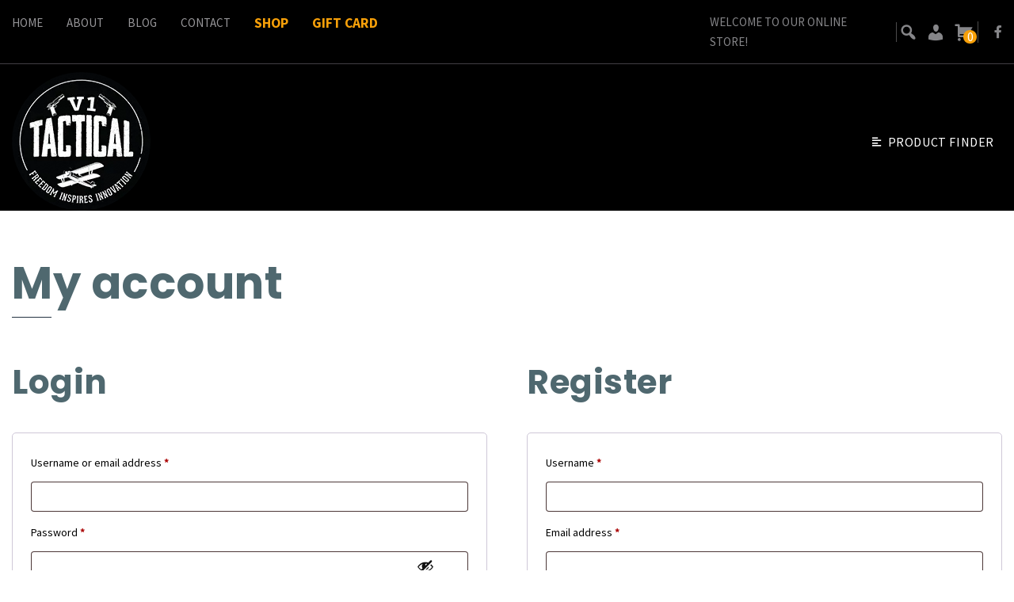

--- FILE ---
content_type: text/html; charset=UTF-8
request_url: https://v1tactical.com/my-account/?wcwl_redirect=https%3A%2F%2Fv1tactical.com%2Fproduct%2Fbyrna-technologies-le-pepper-kit-3
body_size: 23966
content:
<!DOCTYPE html>

<html class="no-js" dir="ltr" lang="en-US" prefix="og: https://ogp.me/ns#">

<head>

	<meta charset="UTF-8">
	<meta name="viewport" content="width=device-width, initial-scale=1.0">

	<link rel="profile" href="https://gmpg.org/xfn/11">

	<title>My account | V1 Tactical</title>
	<style>img:is([sizes="auto" i], [sizes^="auto," i]) { contain-intrinsic-size: 3000px 1500px }</style>
	
		<!-- All in One SEO 4.8.7 - aioseo.com -->
	<meta name="robots" content="noindex, max-image-preview:large" />
	<link rel="canonical" href="https://v1tactical.com/my-account/" />
	<meta name="generator" content="All in One SEO (AIOSEO) 4.8.7" />
		<meta property="og:locale" content="en_US" />
		<meta property="og:site_name" content="V1 Tactical | Firearms And Tactical Gear" />
		<meta property="og:type" content="article" />
		<meta property="og:title" content="My account | V1 Tactical" />
		<meta property="og:url" content="https://v1tactical.com/my-account/" />
		<meta property="article:published_time" content="2019-09-06T20:46:43+00:00" />
		<meta property="article:modified_time" content="2019-11-16T22:00:54+00:00" />
		<meta name="twitter:card" content="summary" />
		<meta name="twitter:title" content="My account | V1 Tactical" />
		<script type="application/ld+json" class="aioseo-schema">
			{"@context":"https:\/\/schema.org","@graph":[{"@type":"BreadcrumbList","@id":"https:\/\/v1tactical.com\/my-account\/#breadcrumblist","itemListElement":[{"@type":"ListItem","@id":"https:\/\/v1tactical.com#listItem","position":1,"name":"Home","item":"https:\/\/v1tactical.com","nextItem":{"@type":"ListItem","@id":"https:\/\/v1tactical.com\/my-account\/#listItem","name":"My account"}},{"@type":"ListItem","@id":"https:\/\/v1tactical.com\/my-account\/#listItem","position":2,"name":"My account","previousItem":{"@type":"ListItem","@id":"https:\/\/v1tactical.com#listItem","name":"Home"}}]},{"@type":"Organization","@id":"https:\/\/v1tactical.com\/#organization","name":"V1 Tactical","description":"Firearms And Tactical Gear","url":"https:\/\/v1tactical.com\/"},{"@type":"WebPage","@id":"https:\/\/v1tactical.com\/my-account\/#webpage","url":"https:\/\/v1tactical.com\/my-account\/","name":"My account | V1 Tactical","inLanguage":"en-US","isPartOf":{"@id":"https:\/\/v1tactical.com\/#website"},"breadcrumb":{"@id":"https:\/\/v1tactical.com\/my-account\/#breadcrumblist"},"datePublished":"2019-09-06T20:46:43-07:00","dateModified":"2019-11-16T15:00:54-07:00"},{"@type":"WebSite","@id":"https:\/\/v1tactical.com\/#website","url":"https:\/\/v1tactical.com\/","name":"V1 Tactical","description":"Firearms And Tactical Gear","inLanguage":"en-US","publisher":{"@id":"https:\/\/v1tactical.com\/#organization"}}]}
		</script>
		<!-- All in One SEO -->

<link rel='dns-prefetch' href='//www.googletagmanager.com' />
<link rel='dns-prefetch' href='//plugin.credova.com' />
<link rel='dns-prefetch' href='//use.fontawesome.com' />
<link rel="alternate" type="application/rss+xml" title="V1 Tactical &raquo; Feed" href="https://v1tactical.com/feed/" />
<link rel="alternate" type="application/rss+xml" title="V1 Tactical &raquo; Comments Feed" href="https://v1tactical.com/comments/feed/" />
<link rel="preload" href="https://v1tactical.com/wp-content/uploads/2019/10/V1-Tactical-Logo-Final-1.png" as="image" />
<script type="7822ee7e1b6421418e61397c-text/javascript">
window._wpemojiSettings = {"baseUrl":"https:\/\/s.w.org\/images\/core\/emoji\/16.0.1\/72x72\/","ext":".png","svgUrl":"https:\/\/s.w.org\/images\/core\/emoji\/16.0.1\/svg\/","svgExt":".svg","source":{"concatemoji":"https:\/\/v1tactical.com\/wp-includes\/js\/wp-emoji-release.min.js?ver=6.8.3"}};
/*! This file is auto-generated */
!function(s,n){var o,i,e;function c(e){try{var t={supportTests:e,timestamp:(new Date).valueOf()};sessionStorage.setItem(o,JSON.stringify(t))}catch(e){}}function p(e,t,n){e.clearRect(0,0,e.canvas.width,e.canvas.height),e.fillText(t,0,0);var t=new Uint32Array(e.getImageData(0,0,e.canvas.width,e.canvas.height).data),a=(e.clearRect(0,0,e.canvas.width,e.canvas.height),e.fillText(n,0,0),new Uint32Array(e.getImageData(0,0,e.canvas.width,e.canvas.height).data));return t.every(function(e,t){return e===a[t]})}function u(e,t){e.clearRect(0,0,e.canvas.width,e.canvas.height),e.fillText(t,0,0);for(var n=e.getImageData(16,16,1,1),a=0;a<n.data.length;a++)if(0!==n.data[a])return!1;return!0}function f(e,t,n,a){switch(t){case"flag":return n(e,"\ud83c\udff3\ufe0f\u200d\u26a7\ufe0f","\ud83c\udff3\ufe0f\u200b\u26a7\ufe0f")?!1:!n(e,"\ud83c\udde8\ud83c\uddf6","\ud83c\udde8\u200b\ud83c\uddf6")&&!n(e,"\ud83c\udff4\udb40\udc67\udb40\udc62\udb40\udc65\udb40\udc6e\udb40\udc67\udb40\udc7f","\ud83c\udff4\u200b\udb40\udc67\u200b\udb40\udc62\u200b\udb40\udc65\u200b\udb40\udc6e\u200b\udb40\udc67\u200b\udb40\udc7f");case"emoji":return!a(e,"\ud83e\udedf")}return!1}function g(e,t,n,a){var r="undefined"!=typeof WorkerGlobalScope&&self instanceof WorkerGlobalScope?new OffscreenCanvas(300,150):s.createElement("canvas"),o=r.getContext("2d",{willReadFrequently:!0}),i=(o.textBaseline="top",o.font="600 32px Arial",{});return e.forEach(function(e){i[e]=t(o,e,n,a)}),i}function t(e){var t=s.createElement("script");t.src=e,t.defer=!0,s.head.appendChild(t)}"undefined"!=typeof Promise&&(o="wpEmojiSettingsSupports",i=["flag","emoji"],n.supports={everything:!0,everythingExceptFlag:!0},e=new Promise(function(e){s.addEventListener("DOMContentLoaded",e,{once:!0})}),new Promise(function(t){var n=function(){try{var e=JSON.parse(sessionStorage.getItem(o));if("object"==typeof e&&"number"==typeof e.timestamp&&(new Date).valueOf()<e.timestamp+604800&&"object"==typeof e.supportTests)return e.supportTests}catch(e){}return null}();if(!n){if("undefined"!=typeof Worker&&"undefined"!=typeof OffscreenCanvas&&"undefined"!=typeof URL&&URL.createObjectURL&&"undefined"!=typeof Blob)try{var e="postMessage("+g.toString()+"("+[JSON.stringify(i),f.toString(),p.toString(),u.toString()].join(",")+"));",a=new Blob([e],{type:"text/javascript"}),r=new Worker(URL.createObjectURL(a),{name:"wpTestEmojiSupports"});return void(r.onmessage=function(e){c(n=e.data),r.terminate(),t(n)})}catch(e){}c(n=g(i,f,p,u))}t(n)}).then(function(e){for(var t in e)n.supports[t]=e[t],n.supports.everything=n.supports.everything&&n.supports[t],"flag"!==t&&(n.supports.everythingExceptFlag=n.supports.everythingExceptFlag&&n.supports[t]);n.supports.everythingExceptFlag=n.supports.everythingExceptFlag&&!n.supports.flag,n.DOMReady=!1,n.readyCallback=function(){n.DOMReady=!0}}).then(function(){return e}).then(function(){var e;n.supports.everything||(n.readyCallback(),(e=n.source||{}).concatemoji?t(e.concatemoji):e.wpemoji&&e.twemoji&&(t(e.twemoji),t(e.wpemoji)))}))}((window,document),window._wpemojiSettings);
</script>
<link rel='stylesheet' id='wc-elavon-converge-credit-card-checkout-block-css' href='https://v1tactical.com/wp-content/plugins/woocommerce-gateway-elavon/assets/css/blocks/wc-elavon-vm-checkout-block.css?ver=2.14.6' media='all' />
<link rel='stylesheet' id='wc-elavon-converge-echeck-checkout-block-css' href='https://v1tactical.com/wp-content/plugins/woocommerce-gateway-elavon/assets/css/blocks/wc-elavon-vm-checkout-block.css?ver=2.14.6' media='all' />
<link rel='stylesheet' id='wc-points-and-rewards-blocks-integration-css' href='https://v1tactical.com/wp-content/plugins/woocommerce-points-and-rewards/build/style-index.css?ver=1.8.18' media='all' />
<style id='wp-emoji-styles-inline-css'>

	img.wp-smiley, img.emoji {
		display: inline !important;
		border: none !important;
		box-shadow: none !important;
		height: 1em !important;
		width: 1em !important;
		margin: 0 0.07em !important;
		vertical-align: -0.1em !important;
		background: none !important;
		padding: 0 !important;
	}
</style>
<link rel='stylesheet' id='wp-block-library-css' href='https://v1tactical.com/wp-includes/css/dist/block-library/style.min.css?ver=6.8.3' media='all' />
<style id='classic-theme-styles-inline-css'>
/*! This file is auto-generated */
.wp-block-button__link{color:#fff;background-color:#32373c;border-radius:9999px;box-shadow:none;text-decoration:none;padding:calc(.667em + 2px) calc(1.333em + 2px);font-size:1.125em}.wp-block-file__button{background:#32373c;color:#fff;text-decoration:none}
</style>
<style id='elasticpress-related-posts-style-inline-css'>
.editor-styles-wrapper .wp-block-elasticpress-related-posts ul,.wp-block-elasticpress-related-posts ul{list-style-type:none;padding:0}.editor-styles-wrapper .wp-block-elasticpress-related-posts ul li a>div{display:inline}

</style>
<style id='font-awesome-svg-styles-default-inline-css'>
.svg-inline--fa {
  display: inline-block;
  height: 1em;
  overflow: visible;
  vertical-align: -.125em;
}
</style>
<link rel='stylesheet' id='font-awesome-svg-styles-css' href='https://v1tactical.com/wp-content/uploads/font-awesome/v5.12.1/css/svg-with-js.css' media='all' />
<style id='font-awesome-svg-styles-inline-css'>
   .wp-block-font-awesome-icon svg::before,
   .wp-rich-text-font-awesome-icon svg::before {content: unset;}
</style>
<link rel='stylesheet' id='wc-gift-cards-blocks-integration-css' href='https://v1tactical.com/wp-content/plugins/woocommerce-gift-cards/assets/dist/frontend/blocks.css?ver=2.7.1' media='all' />
<style id='global-styles-inline-css'>
:root{--wp--preset--aspect-ratio--square: 1;--wp--preset--aspect-ratio--4-3: 4/3;--wp--preset--aspect-ratio--3-4: 3/4;--wp--preset--aspect-ratio--3-2: 3/2;--wp--preset--aspect-ratio--2-3: 2/3;--wp--preset--aspect-ratio--16-9: 16/9;--wp--preset--aspect-ratio--9-16: 9/16;--wp--preset--color--black: #000000;--wp--preset--color--cyan-bluish-gray: #abb8c3;--wp--preset--color--white: #ffffff;--wp--preset--color--pale-pink: #f78da7;--wp--preset--color--vivid-red: #cf2e2e;--wp--preset--color--luminous-vivid-orange: #ff6900;--wp--preset--color--luminous-vivid-amber: #fcb900;--wp--preset--color--light-green-cyan: #7bdcb5;--wp--preset--color--vivid-green-cyan: #00d084;--wp--preset--color--pale-cyan-blue: #8ed1fc;--wp--preset--color--vivid-cyan-blue: #0693e3;--wp--preset--color--vivid-purple: #9b51e0;--wp--preset--color--accent: #f7a009;--wp--preset--color--primary: #000000;--wp--preset--color--secondary: #6d6d6d;--wp--preset--color--subtle-background: #dcd7ca;--wp--preset--color--background: #f5efe0;--wp--preset--gradient--vivid-cyan-blue-to-vivid-purple: linear-gradient(135deg,rgba(6,147,227,1) 0%,rgb(155,81,224) 100%);--wp--preset--gradient--light-green-cyan-to-vivid-green-cyan: linear-gradient(135deg,rgb(122,220,180) 0%,rgb(0,208,130) 100%);--wp--preset--gradient--luminous-vivid-amber-to-luminous-vivid-orange: linear-gradient(135deg,rgba(252,185,0,1) 0%,rgba(255,105,0,1) 100%);--wp--preset--gradient--luminous-vivid-orange-to-vivid-red: linear-gradient(135deg,rgba(255,105,0,1) 0%,rgb(207,46,46) 100%);--wp--preset--gradient--very-light-gray-to-cyan-bluish-gray: linear-gradient(135deg,rgb(238,238,238) 0%,rgb(169,184,195) 100%);--wp--preset--gradient--cool-to-warm-spectrum: linear-gradient(135deg,rgb(74,234,220) 0%,rgb(151,120,209) 20%,rgb(207,42,186) 40%,rgb(238,44,130) 60%,rgb(251,105,98) 80%,rgb(254,248,76) 100%);--wp--preset--gradient--blush-light-purple: linear-gradient(135deg,rgb(255,206,236) 0%,rgb(152,150,240) 100%);--wp--preset--gradient--blush-bordeaux: linear-gradient(135deg,rgb(254,205,165) 0%,rgb(254,45,45) 50%,rgb(107,0,62) 100%);--wp--preset--gradient--luminous-dusk: linear-gradient(135deg,rgb(255,203,112) 0%,rgb(199,81,192) 50%,rgb(65,88,208) 100%);--wp--preset--gradient--pale-ocean: linear-gradient(135deg,rgb(255,245,203) 0%,rgb(182,227,212) 50%,rgb(51,167,181) 100%);--wp--preset--gradient--electric-grass: linear-gradient(135deg,rgb(202,248,128) 0%,rgb(113,206,126) 100%);--wp--preset--gradient--midnight: linear-gradient(135deg,rgb(2,3,129) 0%,rgb(40,116,252) 100%);--wp--preset--font-size--small: 18px;--wp--preset--font-size--medium: 20px;--wp--preset--font-size--large: 26.25px;--wp--preset--font-size--x-large: 42px;--wp--preset--font-size--normal: 21px;--wp--preset--font-size--larger: 32px;--wp--preset--spacing--20: 0.44rem;--wp--preset--spacing--30: 0.67rem;--wp--preset--spacing--40: 1rem;--wp--preset--spacing--50: 1.5rem;--wp--preset--spacing--60: 2.25rem;--wp--preset--spacing--70: 3.38rem;--wp--preset--spacing--80: 5.06rem;--wp--preset--shadow--natural: 6px 6px 9px rgba(0, 0, 0, 0.2);--wp--preset--shadow--deep: 12px 12px 50px rgba(0, 0, 0, 0.4);--wp--preset--shadow--sharp: 6px 6px 0px rgba(0, 0, 0, 0.2);--wp--preset--shadow--outlined: 6px 6px 0px -3px rgba(255, 255, 255, 1), 6px 6px rgba(0, 0, 0, 1);--wp--preset--shadow--crisp: 6px 6px 0px rgba(0, 0, 0, 1);}:where(.is-layout-flex){gap: 0.5em;}:where(.is-layout-grid){gap: 0.5em;}body .is-layout-flex{display: flex;}.is-layout-flex{flex-wrap: wrap;align-items: center;}.is-layout-flex > :is(*, div){margin: 0;}body .is-layout-grid{display: grid;}.is-layout-grid > :is(*, div){margin: 0;}:where(.wp-block-columns.is-layout-flex){gap: 2em;}:where(.wp-block-columns.is-layout-grid){gap: 2em;}:where(.wp-block-post-template.is-layout-flex){gap: 1.25em;}:where(.wp-block-post-template.is-layout-grid){gap: 1.25em;}.has-black-color{color: var(--wp--preset--color--black) !important;}.has-cyan-bluish-gray-color{color: var(--wp--preset--color--cyan-bluish-gray) !important;}.has-white-color{color: var(--wp--preset--color--white) !important;}.has-pale-pink-color{color: var(--wp--preset--color--pale-pink) !important;}.has-vivid-red-color{color: var(--wp--preset--color--vivid-red) !important;}.has-luminous-vivid-orange-color{color: var(--wp--preset--color--luminous-vivid-orange) !important;}.has-luminous-vivid-amber-color{color: var(--wp--preset--color--luminous-vivid-amber) !important;}.has-light-green-cyan-color{color: var(--wp--preset--color--light-green-cyan) !important;}.has-vivid-green-cyan-color{color: var(--wp--preset--color--vivid-green-cyan) !important;}.has-pale-cyan-blue-color{color: var(--wp--preset--color--pale-cyan-blue) !important;}.has-vivid-cyan-blue-color{color: var(--wp--preset--color--vivid-cyan-blue) !important;}.has-vivid-purple-color{color: var(--wp--preset--color--vivid-purple) !important;}.has-black-background-color{background-color: var(--wp--preset--color--black) !important;}.has-cyan-bluish-gray-background-color{background-color: var(--wp--preset--color--cyan-bluish-gray) !important;}.has-white-background-color{background-color: var(--wp--preset--color--white) !important;}.has-pale-pink-background-color{background-color: var(--wp--preset--color--pale-pink) !important;}.has-vivid-red-background-color{background-color: var(--wp--preset--color--vivid-red) !important;}.has-luminous-vivid-orange-background-color{background-color: var(--wp--preset--color--luminous-vivid-orange) !important;}.has-luminous-vivid-amber-background-color{background-color: var(--wp--preset--color--luminous-vivid-amber) !important;}.has-light-green-cyan-background-color{background-color: var(--wp--preset--color--light-green-cyan) !important;}.has-vivid-green-cyan-background-color{background-color: var(--wp--preset--color--vivid-green-cyan) !important;}.has-pale-cyan-blue-background-color{background-color: var(--wp--preset--color--pale-cyan-blue) !important;}.has-vivid-cyan-blue-background-color{background-color: var(--wp--preset--color--vivid-cyan-blue) !important;}.has-vivid-purple-background-color{background-color: var(--wp--preset--color--vivid-purple) !important;}.has-black-border-color{border-color: var(--wp--preset--color--black) !important;}.has-cyan-bluish-gray-border-color{border-color: var(--wp--preset--color--cyan-bluish-gray) !important;}.has-white-border-color{border-color: var(--wp--preset--color--white) !important;}.has-pale-pink-border-color{border-color: var(--wp--preset--color--pale-pink) !important;}.has-vivid-red-border-color{border-color: var(--wp--preset--color--vivid-red) !important;}.has-luminous-vivid-orange-border-color{border-color: var(--wp--preset--color--luminous-vivid-orange) !important;}.has-luminous-vivid-amber-border-color{border-color: var(--wp--preset--color--luminous-vivid-amber) !important;}.has-light-green-cyan-border-color{border-color: var(--wp--preset--color--light-green-cyan) !important;}.has-vivid-green-cyan-border-color{border-color: var(--wp--preset--color--vivid-green-cyan) !important;}.has-pale-cyan-blue-border-color{border-color: var(--wp--preset--color--pale-cyan-blue) !important;}.has-vivid-cyan-blue-border-color{border-color: var(--wp--preset--color--vivid-cyan-blue) !important;}.has-vivid-purple-border-color{border-color: var(--wp--preset--color--vivid-purple) !important;}.has-vivid-cyan-blue-to-vivid-purple-gradient-background{background: var(--wp--preset--gradient--vivid-cyan-blue-to-vivid-purple) !important;}.has-light-green-cyan-to-vivid-green-cyan-gradient-background{background: var(--wp--preset--gradient--light-green-cyan-to-vivid-green-cyan) !important;}.has-luminous-vivid-amber-to-luminous-vivid-orange-gradient-background{background: var(--wp--preset--gradient--luminous-vivid-amber-to-luminous-vivid-orange) !important;}.has-luminous-vivid-orange-to-vivid-red-gradient-background{background: var(--wp--preset--gradient--luminous-vivid-orange-to-vivid-red) !important;}.has-very-light-gray-to-cyan-bluish-gray-gradient-background{background: var(--wp--preset--gradient--very-light-gray-to-cyan-bluish-gray) !important;}.has-cool-to-warm-spectrum-gradient-background{background: var(--wp--preset--gradient--cool-to-warm-spectrum) !important;}.has-blush-light-purple-gradient-background{background: var(--wp--preset--gradient--blush-light-purple) !important;}.has-blush-bordeaux-gradient-background{background: var(--wp--preset--gradient--blush-bordeaux) !important;}.has-luminous-dusk-gradient-background{background: var(--wp--preset--gradient--luminous-dusk) !important;}.has-pale-ocean-gradient-background{background: var(--wp--preset--gradient--pale-ocean) !important;}.has-electric-grass-gradient-background{background: var(--wp--preset--gradient--electric-grass) !important;}.has-midnight-gradient-background{background: var(--wp--preset--gradient--midnight) !important;}.has-small-font-size{font-size: var(--wp--preset--font-size--small) !important;}.has-medium-font-size{font-size: var(--wp--preset--font-size--medium) !important;}.has-large-font-size{font-size: var(--wp--preset--font-size--large) !important;}.has-x-large-font-size{font-size: var(--wp--preset--font-size--x-large) !important;}
:where(.wp-block-post-template.is-layout-flex){gap: 1.25em;}:where(.wp-block-post-template.is-layout-grid){gap: 1.25em;}
:where(.wp-block-columns.is-layout-flex){gap: 2em;}:where(.wp-block-columns.is-layout-grid){gap: 2em;}
:root :where(.wp-block-pullquote){font-size: 1.5em;line-height: 1.6;}
</style>
<link rel='stylesheet' id='wpda_wpdp_public-css' href='https://v1tactical.com/wp-content/plugins/wp-data-access/public/../assets/css/wpda_public.css?ver=5.5.51' media='all' />
<style id='age-gate-custom-inline-css'>
:root{--ag-background-color: rgba(0,0,0,0.5);--ag-background-image-position: center center;--ag-background-image-opacity: 1;--ag-form-background: rgba(255,255,255,1);--ag-text-color: #000000;--ag-blur: 5px;}
</style>
<link rel='stylesheet' id='age-gate-css' href='https://v1tactical.com/wp-content/plugins/age-gate/dist/main.css?ver=3.7.1' media='all' />
<style id='age-gate-options-inline-css'>
:root{--ag-background-color: rgba(0,0,0,0.5);--ag-background-image-position: center center;--ag-background-image-opacity: 1;--ag-form-background: rgba(255,255,255,1);--ag-text-color: #000000;--ag-blur: 5px;}
</style>
<link rel='stylesheet' id='converge_lightbox_styles-css' href='https://v1tactical.com/wp-content/plugins/converge-lightbox/assets/styles/converge_lightbox_styles.css?ver=6.8.3' media='all' />
<link rel='stylesheet' id='credova_style-css' href='https://v1tactical.com/wp-content/plugins/credova-financial/assets/css/credova_style.css?ver=6.8.3' media='all' />
<link rel='stylesheet' id='email-subscribers-css' href='https://v1tactical.com/wp-content/plugins/email-subscribers/lite/public/css/email-subscribers-public.css?ver=5.8.12' media='all' />
<link rel='stylesheet' id='select2-css' href='https://v1tactical.com/wp-content/plugins/woocommerce/assets/css/select2.css?ver=10.1.2' media='all' />
<link rel='stylesheet' id='woocommerce-layout-css' href='https://v1tactical.com/wp-content/plugins/woocommerce/assets/css/woocommerce-layout.css?ver=10.1.2' media='all' />
<link rel='stylesheet' id='woocommerce-smallscreen-css' href='https://v1tactical.com/wp-content/plugins/woocommerce/assets/css/woocommerce-smallscreen.css?ver=10.1.2' media='only screen and (max-width: 768px)' />
<link rel='stylesheet' id='woocommerce-general-css' href='https://v1tactical.com/wp-content/plugins/woocommerce/assets/css/woocommerce.css?ver=10.1.2' media='all' />
<style id='woocommerce-inline-inline-css'>
.woocommerce form .form-row .required { visibility: visible; }
</style>
<link rel='stylesheet' id='wc-gc-css-css' href='https://v1tactical.com/wp-content/plugins/woocommerce-gift-cards/assets/css/frontend/woocommerce.css?ver=2.7.1' media='all' />
<link rel='stylesheet' id='wcpf-plugin-style-css' href='https://v1tactical.com/wp-content/plugins/woocommerce-product-filters/assets/css/plugin.css?ver=1.4.38' media='all' />
<link rel='stylesheet' id='brands-styles-css' href='https://v1tactical.com/wp-content/plugins/woocommerce/assets/css/brands.css?ver=10.1.2' media='all' />
<link rel='stylesheet' id='dashicons-css' href='https://v1tactical.com/wp-includes/css/dashicons.min.css?ver=6.8.3' media='all' />
<link rel='stylesheet' id='fancybox-css' href='https://v1tactical.com/wp-content/themes/nextfly/assets/css/jquery.fancybox.min.css?ver=6.8.3' media='all' />
<link rel='stylesheet' id='twentytwenty-style-css' href='https://v1tactical.com/wp-content/themes/nextfly/style.css?ver=11:05:30' media='all' />
<style id='twentytwenty-style-inline-css'>
.color-accent,.color-accent-hover:hover,.color-accent-hover:focus,:root .has-accent-color,.has-drop-cap:not(:focus):first-letter,.wp-block-button.is-style-outline,a { color: #f7a009; }blockquote,.border-color-accent,.border-color-accent-hover:hover,.border-color-accent-hover:focus { border-color: #f7a009; }button:not(.toggle),.button,.faux-button,.wp-block-button__link,.wp-block-file .wp-block-file__button,input[type="button"],input[type="reset"],input[type="submit"],.bg-accent,.bg-accent-hover:hover,.bg-accent-hover:focus,:root .has-accent-background-color,.comment-reply-link { background-color: #f7a009; }.fill-children-accent,.fill-children-accent * { fill: #f7a009; }body,.entry-title a,:root .has-primary-color { color: #000000; }:root .has-primary-background-color { background-color: #000000; }cite,figcaption,.wp-caption-text,.post-meta,.entry-content .wp-block-archives li,.entry-content .wp-block-categories li,.entry-content .wp-block-latest-posts li,.wp-block-latest-comments__comment-date,.wp-block-latest-posts__post-date,.wp-block-embed figcaption,.wp-block-image figcaption,.wp-block-pullquote cite,.comment-metadata,.comment-respond .comment-notes,.comment-respond .logged-in-as,.pagination .dots,.entry-content hr:not(.has-background),hr.styled-separator,:root .has-secondary-color { color: #6d6d6d; }:root .has-secondary-background-color { background-color: #6d6d6d; }pre,fieldset,input,textarea,table,table *,hr { border-color: #dcd7ca; }caption,code,code,kbd,samp,.wp-block-table.is-style-stripes tbody tr:nth-child(odd),:root .has-subtle-background-background-color { background-color: #dcd7ca; }.wp-block-table.is-style-stripes { border-bottom-color: #dcd7ca; }.wp-block-latest-posts.is-grid li { border-top-color: #dcd7ca; }:root .has-subtle-background-color { color: #dcd7ca; }body:not(.overlay-header) .primary-menu > li > a,body:not(.overlay-header) .primary-menu > li > .icon,.modal-menu a,.footer-menu a, .footer-widgets a,#site-footer .wp-block-button.is-style-outline,.wp-block-pullquote:before,.singular:not(.overlay-header) .entry-header a,.archive-header a,.header-footer-group .color-accent,.header-footer-group .color-accent-hover:hover { color: #f7a009; }.social-icons a,#site-footer button:not(.toggle),#site-footer .button,#site-footer .faux-button,#site-footer .wp-block-button__link,#site-footer .wp-block-file__button,#site-footer input[type="button"],#site-footer input[type="reset"],#site-footer input[type="submit"] { background-color: #f7a009; }.header-footer-group,body:not(.overlay-header) #site-header .toggle,.menu-modal .toggle { color: #000000; }body:not(.overlay-header) .primary-menu ul { background-color: #000000; }body:not(.overlay-header) .primary-menu > li > ul:after { border-bottom-color: #000000; }body:not(.overlay-header) .primary-menu ul ul:after { border-left-color: #000000; }.site-description,body:not(.overlay-header) .toggle-inner .toggle-text,.widget .post-date,.widget .rss-date,.widget_archive li,.widget_categories li,.widget cite,.widget_pages li,.widget_meta li,.widget_nav_menu li,.powered-by-wordpress,.to-the-top,.singular .entry-header .post-meta,.singular:not(.overlay-header) .entry-header .post-meta a { color: #6d6d6d; }.header-footer-group pre,.header-footer-group fieldset,.header-footer-group input,.header-footer-group textarea,.header-footer-group table,.header-footer-group table *,.footer-nav-widgets-wrapper,#site-footer,.menu-modal nav *,.footer-widgets-outer-wrapper,.footer-top { border-color: #dcd7ca; }.header-footer-group table caption,body:not(.overlay-header) .header-inner .toggle-wrapper::before { background-color: #dcd7ca; }
</style>
<link rel='stylesheet' id='twentytwenty-print-style-css' href='https://v1tactical.com/wp-content/themes/nextfly/print.css?ver=1.2' media='print' />
<link rel='stylesheet' id='font-awesome-official-css' href='https://use.fontawesome.com/releases/v5.12.1/css/all.css' media='all' integrity="sha384-v8BU367qNbs/aIZIxuivaU55N5GPF89WBerHoGA4QTcbUjYiLQtKdrfXnqAcXyTv" crossorigin="anonymous" />
<link rel='stylesheet' id='elasticpress-autosuggest-css' href='https://v1tactical.com/wp-content/plugins/elasticpress/dist/css/autosuggest-styles.css?ver=d87f34a78edccbda21b1' media='all' />
<link rel='stylesheet' id='elasticpress-facets-css' href='https://v1tactical.com/wp-content/plugins/elasticpress/dist/css/facets-styles.css?ver=5797fb4036fc4007a87a' media='all' />
<link rel='stylesheet' id='wp-pagenavi-css' href='https://v1tactical.com/wp-content/plugins/wp-pagenavi/pagenavi-css.css?ver=2.70' media='all' />
<link rel='stylesheet' id='wcwl_frontend-css' href='https://v1tactical.com/wp-content/plugins/woocommerce-waitlist/includes/css/src/wcwl_frontend.min.css?ver=2.5.0' media='all' />
<link rel='stylesheet' id='woocommerce-nyp-css' href='https://v1tactical.com/wp-content/plugins/woocommerce-name-your-price/assets/css/frontend/name-your-price.min.css?ver=3.6.2' media='all' />
<link rel='stylesheet' id='font-awesome-official-v4shim-css' href='https://use.fontawesome.com/releases/v5.12.1/css/v4-shims.css' media='all' integrity="sha384-C8a18+Gvny8XkjAdfto/vjAUdpGuPtl1Ix/K2BgKhFaVO6w4onVVHiEaN9h9XsvX" crossorigin="anonymous" />
<style id='font-awesome-official-v4shim-inline-css'>
@font-face {
font-family: "FontAwesome";
font-display: block;
src: url("https://use.fontawesome.com/releases/v5.12.1/webfonts/fa-brands-400.eot"),
		url("https://use.fontawesome.com/releases/v5.12.1/webfonts/fa-brands-400.eot?#iefix") format("embedded-opentype"),
		url("https://use.fontawesome.com/releases/v5.12.1/webfonts/fa-brands-400.woff2") format("woff2"),
		url("https://use.fontawesome.com/releases/v5.12.1/webfonts/fa-brands-400.woff") format("woff"),
		url("https://use.fontawesome.com/releases/v5.12.1/webfonts/fa-brands-400.ttf") format("truetype"),
		url("https://use.fontawesome.com/releases/v5.12.1/webfonts/fa-brands-400.svg#fontawesome") format("svg");
}

@font-face {
font-family: "FontAwesome";
font-display: block;
src: url("https://use.fontawesome.com/releases/v5.12.1/webfonts/fa-solid-900.eot"),
		url("https://use.fontawesome.com/releases/v5.12.1/webfonts/fa-solid-900.eot?#iefix") format("embedded-opentype"),
		url("https://use.fontawesome.com/releases/v5.12.1/webfonts/fa-solid-900.woff2") format("woff2"),
		url("https://use.fontawesome.com/releases/v5.12.1/webfonts/fa-solid-900.woff") format("woff"),
		url("https://use.fontawesome.com/releases/v5.12.1/webfonts/fa-solid-900.ttf") format("truetype"),
		url("https://use.fontawesome.com/releases/v5.12.1/webfonts/fa-solid-900.svg#fontawesome") format("svg");
}

@font-face {
font-family: "FontAwesome";
font-display: block;
src: url("https://use.fontawesome.com/releases/v5.12.1/webfonts/fa-regular-400.eot"),
		url("https://use.fontawesome.com/releases/v5.12.1/webfonts/fa-regular-400.eot?#iefix") format("embedded-opentype"),
		url("https://use.fontawesome.com/releases/v5.12.1/webfonts/fa-regular-400.woff2") format("woff2"),
		url("https://use.fontawesome.com/releases/v5.12.1/webfonts/fa-regular-400.woff") format("woff"),
		url("https://use.fontawesome.com/releases/v5.12.1/webfonts/fa-regular-400.ttf") format("truetype"),
		url("https://use.fontawesome.com/releases/v5.12.1/webfonts/fa-regular-400.svg#fontawesome") format("svg");
unicode-range: U+F004-F005,U+F007,U+F017,U+F022,U+F024,U+F02E,U+F03E,U+F044,U+F057-F059,U+F06E,U+F070,U+F075,U+F07B-F07C,U+F080,U+F086,U+F089,U+F094,U+F09D,U+F0A0,U+F0A4-F0A7,U+F0C5,U+F0C7-F0C8,U+F0E0,U+F0EB,U+F0F3,U+F0F8,U+F0FE,U+F111,U+F118-F11A,U+F11C,U+F133,U+F144,U+F146,U+F14A,U+F14D-F14E,U+F150-F152,U+F15B-F15C,U+F164-F165,U+F185-F186,U+F191-F192,U+F1AD,U+F1C1-F1C9,U+F1CD,U+F1D8,U+F1E3,U+F1EA,U+F1F6,U+F1F9,U+F20A,U+F247-F249,U+F24D,U+F254-F25B,U+F25D,U+F267,U+F271-F274,U+F279,U+F28B,U+F28D,U+F2B5-F2B6,U+F2B9,U+F2BB,U+F2BD,U+F2C1-F2C2,U+F2D0,U+F2D2,U+F2DC,U+F2ED,U+F328,U+F358-F35B,U+F3A5,U+F3D1,U+F410,U+F4AD;
}
</style>
<script id="woocommerce-google-analytics-integration-gtag-js-after" type="7822ee7e1b6421418e61397c-text/javascript">
/* Google Analytics for WooCommerce (gtag.js) */
					window.dataLayer = window.dataLayer || [];
					function gtag(){dataLayer.push(arguments);}
					// Set up default consent state.
					for ( const mode of [{"analytics_storage":"denied","ad_storage":"denied","ad_user_data":"denied","ad_personalization":"denied","region":["AT","BE","BG","HR","CY","CZ","DK","EE","FI","FR","DE","GR","HU","IS","IE","IT","LV","LI","LT","LU","MT","NL","NO","PL","PT","RO","SK","SI","ES","SE","GB","CH"]}] || [] ) {
						gtag( "consent", "default", { "wait_for_update": 500, ...mode } );
					}
					gtag("js", new Date());
					gtag("set", "developer_id.dOGY3NW", true);
					gtag("config", "G-CFFPCDSE58", {"track_404":true,"allow_google_signals":true,"logged_in":false,"linker":{"domains":[],"allow_incoming":false},"custom_map":{"dimension1":"logged_in"}});
</script>
<script src="https://v1tactical.com/wp-includes/js/jquery/jquery.min.js?ver=3.7.1" id="jquery-core-js" type="7822ee7e1b6421418e61397c-text/javascript"></script>
<script src="https://v1tactical.com/wp-includes/js/jquery/jquery-migrate.min.js?ver=3.4.1" id="jquery-migrate-js" type="7822ee7e1b6421418e61397c-text/javascript"></script>
<script id="jquery-js-after" type="7822ee7e1b6421418e61397c-text/javascript">
jQuery(function(a){a("a").each(function(){a(this).attr("href")&&-1!=a(this).attr("href").indexOf("generate_wpo_wcpdf")&&a(this).attr("target","_blank")})});
</script>
<script src="https://v1tactical.com/wp-includes/js/jquery/ui/core.min.js?ver=1.13.3" id="jquery-ui-core-js" type="7822ee7e1b6421418e61397c-text/javascript"></script>
<script src="https://v1tactical.com/wp-includes/js/underscore.min.js?ver=1.13.7" id="underscore-js" type="7822ee7e1b6421418e61397c-text/javascript"></script>
<script src="https://v1tactical.com/wp-includes/js/backbone.min.js?ver=1.6.0" id="backbone-js" type="7822ee7e1b6421418e61397c-text/javascript"></script>
<script id="wp-api-request-js-extra" type="7822ee7e1b6421418e61397c-text/javascript">
var wpApiSettings = {"root":"https:\/\/v1tactical.com\/wp-json\/","nonce":"47a0b15e0a","versionString":"wp\/v2\/"};
</script>
<script src="https://v1tactical.com/wp-includes/js/api-request.min.js?ver=6.8.3" id="wp-api-request-js" type="7822ee7e1b6421418e61397c-text/javascript"></script>
<script src="https://v1tactical.com/wp-includes/js/wp-api.min.js?ver=6.8.3" id="wp-api-js" type="7822ee7e1b6421418e61397c-text/javascript"></script>
<script id="wpda_rest_api-js-extra" type="7822ee7e1b6421418e61397c-text/javascript">
var wpdaApiSettings = {"path":"wpda"};
</script>
<script src="https://v1tactical.com/wp-content/plugins/wp-data-access/public/../assets/js/wpda_rest_api.js?ver=5.5.51" id="wpda_rest_api-js" type="7822ee7e1b6421418e61397c-text/javascript"></script>
<script src="https://v1tactical.com/wp-includes/js/jquery/ui/mouse.min.js?ver=1.13.3" id="jquery-ui-mouse-js" type="7822ee7e1b6421418e61397c-text/javascript"></script>
<script src="https://v1tactical.com/wp-content/plugins/woocommerce/assets/js/selectWoo/selectWoo.full.min.js?ver=1.0.9-wc.10.1.2" id="selectWoo-js" defer data-wp-strategy="defer" type="7822ee7e1b6421418e61397c-text/javascript"></script>
<script src="https://v1tactical.com/wp-content/plugins/woocommerce/assets/js/frontend/account-i18n.min.js?ver=10.1.2" id="wc-account-i18n-js" defer data-wp-strategy="defer" type="7822ee7e1b6421418e61397c-text/javascript"></script>
<script src="https://v1tactical.com/wp-content/plugins/woocommerce/assets/js/jquery-blockui/jquery.blockUI.min.js?ver=2.7.0-wc.10.1.2" id="jquery-blockui-js" defer data-wp-strategy="defer" type="7822ee7e1b6421418e61397c-text/javascript"></script>
<script src="https://v1tactical.com/wp-content/plugins/woocommerce/assets/js/js-cookie/js.cookie.min.js?ver=2.1.4-wc.10.1.2" id="js-cookie-js" defer data-wp-strategy="defer" type="7822ee7e1b6421418e61397c-text/javascript"></script>
<script id="woocommerce-js-extra" type="7822ee7e1b6421418e61397c-text/javascript">
var woocommerce_params = {"ajax_url":"\/wp-admin\/admin-ajax.php","wc_ajax_url":"\/?wc-ajax=%%endpoint%%","i18n_password_show":"Show password","i18n_password_hide":"Hide password"};
</script>
<script src="https://v1tactical.com/wp-content/plugins/woocommerce/assets/js/frontend/woocommerce.min.js?ver=10.1.2" id="woocommerce-js" defer data-wp-strategy="defer" type="7822ee7e1b6421418e61397c-text/javascript"></script>
<script src="https://v1tactical.com/wp-includes/js/jquery/ui/slider.min.js?ver=1.13.3" id="jquery-ui-slider-js" type="7822ee7e1b6421418e61397c-text/javascript"></script>
<script src="https://v1tactical.com/wp-content/plugins/woocommerce-product-filters/assets/js/front-vendor.js?ver=1.4.38" id="wcpf-plugin-vendor-script-js" type="7822ee7e1b6421418e61397c-text/javascript"></script>
<script id="wp-util-js-extra" type="7822ee7e1b6421418e61397c-text/javascript">
var _wpUtilSettings = {"ajax":{"url":"\/wp-admin\/admin-ajax.php"}};
</script>
<script src="https://v1tactical.com/wp-includes/js/wp-util.min.js?ver=6.8.3" id="wp-util-js" type="7822ee7e1b6421418e61397c-text/javascript"></script>
<script src="https://v1tactical.com/wp-content/plugins/woocommerce/assets/js/accounting/accounting.min.js?ver=0.4.2" id="accounting-js" type="7822ee7e1b6421418e61397c-text/javascript"></script>
<script id="wcpf-plugin-script-js-extra" type="7822ee7e1b6421418e61397c-text/javascript">
var WCPFData = {"registerEntities":{"Project":{"id":"Project","class":"WooCommerce_Product_Filter_Plugin\\Entity","post_type":"wcpf_project","label":"Project","default_options":{"urlNavigation":"query","filteringStarts":"auto","urlNavigationOptions":[],"useComponents":["pagination","sorting","results-count","page-title","breadcrumb"],"paginationAjax":true,"sortingAjax":true,"productsContainerSelector":".products","paginationSelector":".woocommerce-pagination","resultCountSelector":".woocommerce-result-count","sortingSelector":".woocommerce-ordering","pageTitleSelector":".woocommerce-products-header__title","breadcrumbSelector":".woocommerce-breadcrumb","multipleContainersForProducts":true},"is_grouped":true,"editor_component_class":"WooCommerce_Product_Filter_Plugin\\Project\\Editor_Component","filter_component_class":"WooCommerce_Product_Filter_Plugin\\Project\\Filter_Component","variations":false},"BoxListField":{"id":"BoxListField","class":"WooCommerce_Product_Filter_Plugin\\Entity","post_type":"wcpf_item","label":"Box List","default_options":{"itemsSource":"attribute","itemsDisplay":"all","queryType":"or","itemsDisplayHierarchical":true,"displayHierarchicalCollapsed":false,"displayTitle":true,"displayToggleContent":true,"defaultToggleState":"show","cssClass":"","actionForEmptyOptions":"hide","displayProductCount":true,"productCountPolicy":"for-option-only","multiSelect":true,"boxSize":"45px"},"is_grouped":false,"editor_component_class":"WooCommerce_Product_Filter_Plugin\\Field\\Box_list\\Editor_Component","filter_component_class":"WooCommerce_Product_Filter_Plugin\\Field\\Box_List\\Filter_Component","variations":true},"CheckBoxListField":{"id":"CheckBoxListField","class":"WooCommerce_Product_Filter_Plugin\\Entity","post_type":"wcpf_item","label":"Checkbox","default_options":{"itemsSource":"attribute","itemsDisplay":"all","queryType":"or","itemsDisplayHierarchical":true,"displayHierarchicalCollapsed":false,"displayTitle":true,"displayToggleContent":true,"defaultToggleState":"show","cssClass":"","actionForEmptyOptions":"hide","displayProductCount":true,"productCountPolicy":"for-option-only","seeMoreOptionsBy":"scrollbar","heightOfVisibleContent":12},"is_grouped":false,"editor_component_class":"WooCommerce_Product_Filter_Plugin\\Field\\Check_Box_List\\Editor_Component","filter_component_class":"WooCommerce_Product_Filter_Plugin\\Field\\Check_Box_List\\Filter_Component","variations":true},"DropDownListField":{"id":"DropDownListField","class":"WooCommerce_Product_Filter_Plugin\\Entity","post_type":"wcpf_item","label":"Drop Down","default_options":{"itemsSource":"attribute","itemsDisplay":"all","queryType":"or","itemsDisplayHierarchical":true,"displayHierarchicalCollapsed":false,"displayTitle":true,"displayToggleContent":true,"defaultToggleState":"show","cssClass":"","actionForEmptyOptions":"hide","displayProductCount":true,"productCountPolicy":"for-option-only","titleItemReset":"Show all"},"is_grouped":false,"editor_component_class":"WooCommerce_Product_Filter_Plugin\\Field\\Drop_Down_List\\Editor_Component","filter_component_class":"WooCommerce_Product_Filter_Plugin\\Field\\Drop_Down_List\\Filter_Component","variations":true},"ButtonField":{"id":"ButtonField","class":"WooCommerce_Product_Filter_Plugin\\Entity","post_type":"wcpf_item","label":"Button","default_options":{"cssClass":"","action":"reset"},"is_grouped":false,"editor_component_class":"WooCommerce_Product_Filter_Plugin\\Field\\Button\\Editor_Component","filter_component_class":"WooCommerce_Product_Filter_Plugin\\Field\\Button\\Filter_Component","variations":true},"ColorListField":{"id":"ColorListField","class":"WooCommerce_Product_Filter_Plugin\\Entity","post_type":"wcpf_item","label":"Colors","default_options":{"itemsSource":"attribute","itemsDisplay":"all","queryType":"or","itemsDisplayHierarchical":true,"displayHierarchicalCollapsed":false,"displayTitle":true,"displayToggleContent":true,"defaultToggleState":"show","cssClass":"","actionForEmptyOptions":"hide","displayProductCount":true,"productCountPolicy":"for-option-only","optionKey":"colors"},"is_grouped":false,"editor_component_class":"WooCommerce_Product_Filter_Plugin\\Field\\Color_List\\Editor_Component","filter_component_class":"WooCommerce_Product_Filter_Plugin\\Field\\Color_List\\Filter_Component","variations":true},"RadioListField":{"id":"RadioListField","class":"WooCommerce_Product_Filter_Plugin\\Entity","post_type":"wcpf_item","label":"Radio","default_options":{"itemsSource":"attribute","itemsDisplay":"all","queryType":"or","itemsDisplayHierarchical":true,"displayHierarchicalCollapsed":false,"displayTitle":true,"displayToggleContent":true,"defaultToggleState":"show","cssClass":"","actionForEmptyOptions":"hide","displayProductCount":true,"productCountPolicy":"for-option-only","titleItemReset":"Show all","seeMoreOptionsBy":"scrollbar","heightOfVisibleContent":12},"is_grouped":false,"editor_component_class":"WooCommerce_Product_Filter_Plugin\\Field\\Radio_List\\Editor_Component","filter_component_class":"WooCommerce_Product_Filter_Plugin\\Field\\Radio_List\\Filter_Component","variations":true},"TextListField":{"id":"TextListField","class":"WooCommerce_Product_Filter_Plugin\\Entity","post_type":"wcpf_item","label":"Text List","default_options":{"itemsSource":"attribute","itemsDisplay":"all","queryType":"or","itemsDisplayHierarchical":true,"displayHierarchicalCollapsed":false,"displayTitle":true,"displayToggleContent":true,"defaultToggleState":"show","cssClass":"","actionForEmptyOptions":"hide","displayProductCount":true,"productCountPolicy":"for-option-only","multiSelect":true,"useInlineStyle":false},"is_grouped":false,"editor_component_class":"WooCommerce_Product_Filter_Plugin\\Field\\Text_List\\Editor_Component","filter_component_class":"WooCommerce_Product_Filter_Plugin\\Field\\Text_List\\Filter_Component","variations":true},"PriceSliderField":{"id":"PriceSliderField","class":"WooCommerce_Product_Filter_Plugin\\Entity","post_type":"wcpf_item","label":"Price slider","default_options":{"minPriceOptionKey":"min-price","maxPriceOptionKey":"max-price","optionKey":"price","optionKeyFormat":"dash","cssClass":"","displayMinMaxInput":true,"displayTitle":true,"displayToggleContent":true,"defaultToggleState":"show","displayPriceLabel":true},"is_grouped":false,"editor_component_class":"WooCommerce_Product_Filter_Plugin\\Field\\Price_Slider\\Editor_Component","filter_component_class":"WooCommerce_Product_Filter_Plugin\\Field\\Price_Slider\\Filter_Component","variations":false},"SimpleBoxLayout":{"id":"SimpleBoxLayout","class":"WooCommerce_Product_Filter_Plugin\\Entity","post_type":"wcpf_item","label":"Simple Box","default_options":{"displayToggleContent":true,"defaultToggleState":"show","cssClass":""},"is_grouped":true,"editor_component_class":"WooCommerce_Product_Filter_Plugin\\Layout\\Simple_Box\\Editor_Component","filter_component_class":"WooCommerce_Product_Filter_Plugin\\Layout\\Simple_Box\\Filter_Component","variations":false},"ColumnsLayout":{"id":"ColumnsLayout","class":"WooCommerce_Product_Filter_Plugin\\Entity","post_type":"wcpf_item","label":"Columns","default_options":{"columns":[{"entities":[],"options":{"width":"50%"}}]},"is_grouped":true,"editor_component_class":"WooCommerce_Product_Filter_Plugin\\Layout\\Columns\\Editor_Component","filter_component_class":"WooCommerce_Product_Filter_Plugin\\Layout\\Columns\\Filter_Component","variations":false}},"messages":{"selectNoMatchesFound":"No matches found"},"selectors":{"productsContainer":".products","paginationContainer":".woocommerce-pagination","resultCount":".woocommerce-result-count","sorting":".woocommerce-ordering","pageTitle":".woocommerce-products-header__title","breadcrumb":".woocommerce-breadcrumb"},"pageUrl":"https:\/\/v1tactical.com\/my-account\/?wcwl_redirect=https%3A%2F%2Fv1tactical.com%2Fproduct%2Fbyrna-technologies-le-pepper-kit-3","isPaged":"","scriptAfterProductsUpdate":"","scrollTop":"yes","priceFormat":{"currencyFormatNumDecimals":0,"currencyFormatSymbol":"&#36;","currencyFormatDecimalSep":".","currencyFormatThousandSep":",","currencyFormat":"%s%v"}};
</script>
<script src="https://v1tactical.com/wp-content/plugins/woocommerce-product-filters/assets/build/js/plugin.js?ver=1.4.38" id="wcpf-plugin-script-js" type="7822ee7e1b6421418e61397c-text/javascript"></script>
<script src="https://v1tactical.com/wp-content/themes/nextfly/assets/js/index.js?ver=1.2" id="twentytwenty-js-js" async type="7822ee7e1b6421418e61397c-text/javascript"></script>
<script src="https://v1tactical.com/wp-content/themes/nextfly/assets/js/jquery.fancybox.min.js?ver=6.8.3" id="twentytwenty-fancybox-js-js" type="7822ee7e1b6421418e61397c-text/javascript"></script>
<script src="https://v1tactical.com/wp-content/themes/nextfly/assets/js/slick.js?ver=6.8.3" id="twentytwenty-slick-js-js" type="7822ee7e1b6421418e61397c-text/javascript"></script>
<script src="https://v1tactical.com/wp-content/themes/nextfly/assets/js/slick.min.js?ver=6.8.3" id="twentytwenty-slick-min-js-js" type="7822ee7e1b6421418e61397c-text/javascript"></script>
<script src="https://v1tactical.com/wp-content/themes/nextfly/assets/js/touch.js?ver=6.8.3" id="twentytwenty-touch-js-js" type="7822ee7e1b6421418e61397c-text/javascript"></script>
<script src="https://v1tactical.com/wp-content/themes/nextfly/assets/js/jquery-input-mask-phone-number.js?ver=1" id="jquery-input-mask-phone-number-js" type="7822ee7e1b6421418e61397c-text/javascript"></script>
<script src="https://v1tactical.com/wp-content/themes/nextfly/assets/js/v1tactical.js?ver=1" id="v1tactical-js" type="7822ee7e1b6421418e61397c-text/javascript"></script>
<script id="stock-status-js-js-extra" type="7822ee7e1b6421418e61397c-text/javascript">
var stock_status_data = {"ajaxurl":"https:\/\/v1tactical.com\/wp-admin\/admin-ajax.php","nonce":"e0b7e3e9cb"};
</script>
<script src="https://v1tactical.com/wp-content/themes/nextfly/assets/js/stock-status.js?ver=11:05:30" id="stock-status-js-js" type="7822ee7e1b6421418e61397c-text/javascript"></script>

<!-- Google tag (gtag.js) snippet added by Site Kit -->
<!-- Google Analytics snippet added by Site Kit -->
<script src="https://www.googletagmanager.com/gtag/js?id=GT-PJNBLK6" id="google_gtagjs-js" async type="7822ee7e1b6421418e61397c-text/javascript"></script>
<script id="google_gtagjs-js-after" type="7822ee7e1b6421418e61397c-text/javascript">
window.dataLayer = window.dataLayer || [];function gtag(){dataLayer.push(arguments);}
gtag("set","linker",{"domains":["v1tactical.com"]});
gtag("js", new Date());
gtag("set", "developer_id.dZTNiMT", true);
gtag("config", "GT-PJNBLK6");
</script>
<link rel="https://api.w.org/" href="https://v1tactical.com/wp-json/" /><link rel="alternate" title="JSON" type="application/json" href="https://v1tactical.com/wp-json/wp/v2/pages/9" /><link rel="EditURI" type="application/rsd+xml" title="RSD" href="https://v1tactical.com/xmlrpc.php?rsd" />
<meta name="generator" content="WordPress 6.8.3" />
<meta name="generator" content="WooCommerce 10.1.2" />
<link rel='shortlink' href='https://v1tactical.com/?p=9' />
<link rel="alternate" title="oEmbed (JSON)" type="application/json+oembed" href="https://v1tactical.com/wp-json/oembed/1.0/embed?url=https%3A%2F%2Fv1tactical.com%2Fmy-account%2F" />
<link rel="alternate" title="oEmbed (XML)" type="text/xml+oembed" href="https://v1tactical.com/wp-json/oembed/1.0/embed?url=https%3A%2F%2Fv1tactical.com%2Fmy-account%2F&#038;format=xml" />
<meta name="generator" content="Site Kit by Google 1.165.0" />	<link href="https://fonts.googleapis.com/css?family=Poppins|Source+Sans+Pro:400,700display=swap" rel="stylesheet">
	<link href="https://fonts.googleapis.com/css?family=Oswald:300,400,700&display=swap" rel="stylesheet">
	<link href="https://fonts.googleapis.com/css?family=Alfa+Slab+One&display=swap" rel="stylesheet">
	<link href="https://code.jquery.com/ui/1.12.0/themes/smoothness/jquery-ui.css" rel="stylesheet">
	<script src="https://code.jquery.com/ui/1.12.1/jquery-ui.min.js" integrity="sha256-VazP97ZCwtekAsvgPBSUwPFKdrwD3unUfSGVYrahUqU=" crossorigin="anonymous" type="7822ee7e1b6421418e61397c-text/javascript"></script>
	<style>
		.ui-tooltip,
		.arrow:after {
			background: black;
			border: 2px solid white;
		}

		.arrow.instock:after {
			background: green;
		}

		.arrow.outofstock:after {
			background: red;
		}

		.arrow.specialorder:after {
			background: orange;
		}

		.ui-tooltip {
			padding: 10px 20px;
			color: white;
			border-radius: 20px;
			font: bold .5em "Helvetica Neue", Sans-Serif;
			text-transform: uppercase;
			box-shadow: 0 0 7px black;
		}

		.arrow {
			width: 70px;
			height: 16px;
			overflow: hidden;
			position: absolute;
			left: 50%;
			margin-left: -35px;
			bottom: -16px;
		}

		.arrow.top {
			top: -16px;
			bottom: auto;
		}

		.arrow.left {
			left: 20%;
		}

		.arrow:after {
			content: "";
			position: absolute;
			left: 20px;
			top: -20px;
			width: 25px;
			height: 25px;
			box-shadow: 6px 5px 9px -9px black;
			-webkit-transform: rotate(45deg);
			-ms-transform: rotate(45deg);
			transform: rotate(45deg);
		}

		.arrow.top:after {
			bottom: -20px;
			top: auto;
		}
	</style>
	<link rel="stylesheet" href="https://cdnjs.cloudflare.com/ajax/libs/simple-line-icons/2.5.5/css/simple-line-icons.min.css" integrity="sha512-QKC1UZ/ZHNgFzVKSAhV5v5j73eeL9EEN289eKAEFaAjgAiobVAnVv/AGuPbXsKl1dNoel3kNr6PYnSiTzVVBCw==" crossorigin="anonymous" />
	<link href="https://v1tactical.com/wp-content/plugins/v1tactical/assets/styles/styles.css" rel="stylesheet">
	<link href="https://v1tactical.com/wp-content/plugins/v1tactical/assets/styles/checkbox.css?v=1.1" rel="stylesheet">
	<link href="https://fonts.googleapis.com/css?family=Margarine|Rubik:400,500" rel="stylesheet">
	<script type="7822ee7e1b6421418e61397c-text/javascript">document.documentElement.className = document.documentElement.className.replace( 'no-js', 'js' );</script>
		<meta name='referrer' content='no-referrer-when-downgrade' />
	<noscript><style>.woocommerce-product-gallery{ opacity: 1 !important; }</style></noscript>
			<style id="wp-custom-css">
			.emma-cf {
	display: flex;
}
.emma-form-input {    height: 42px !important;
    border-color: #b6b6b6 !important;
}

.btn, button, input[type="button"], input[type="reset"], input[type="submit"] {
	padding: 9px 32px !important;
  font-family: "Poppins", sans-serif !important;
	text-transform: capitalize !important;
}
#emma-form-elements > li.emma-form-row.emma-cf {
	width: 47% !important;
	margin: 0px !important;
}
#emma-form-elements > li.emma-form-row.emma-form-row-last {
	width: 31% !important;
	margin: 0px !important;
}
.emma-submit-wrap-2534238 {
	margin: 0px;
}

.fancybox-slide--html .fancybox-close-small {padding: 10px !important;}		</style>
			<link rel="apple-touch-icon" sizes="57x57" href="/apple-icon-57x57.png">
	<link rel="apple-touch-icon" sizes="60x60" href="/apple-icon-60x60.png">
	<link rel="apple-touch-icon" sizes="72x72" href="/apple-icon-72x72.png">
	<link rel="apple-touch-icon" sizes="76x76" href="/apple-icon-76x76.png">
	<link rel="apple-touch-icon" sizes="114x114" href="/apple-icon-114x114.png">
	<link rel="apple-touch-icon" sizes="120x120" href="/apple-icon-120x120.png">
	<link rel="apple-touch-icon" sizes="144x144" href="/apple-icon-144x144.png">
	<link rel="apple-touch-icon" sizes="152x152" href="/apple-icon-152x152.png">
	<link rel="apple-touch-icon" sizes="180x180" href="/apple-icon-180x180.png">
	<link rel="icon" type="image/png" sizes="192x192" href="/android-icon-192x192.png">
	<link rel="icon" type="image/png" sizes="32x32" href="/favicon-32x32.png">
	<link rel="icon" type="image/png" sizes="96x96" href="/favicon-96x96.png">
	<link rel="icon" type="image/png" sizes="16x16" href="/favicon-16x16.png">
	<link rel="manifest" href="/manifest.json">
	<meta name="msapplication-TileColor" content="#ffffff">
	<meta name="msapplication-TileImage" content="/ms-icon-144x144.png">
	<meta name="theme-color" content="#ffffff">
	<script type="7822ee7e1b6421418e61397c-text/javascript">
		console.log("SANITY");
	</script>
</head>

<body data-rsssl=1 class="wp-singular page-template-default page page-id-9 wp-embed-responsive wp-theme-nextfly theme-nextfly sp-easy-accordion-enabled woocommerce-account woocommerce-page woocommerce-no-js singular enable-search-modal missing-post-thumbnail has-no-pagination not-showing-comments show-avatars footer-top-visible">
	<!--<div styles="display:none">1000</div>-->
	<!-- start -->
	<div class="wrapper">
		<div class="main-container">
			<div class="mobilenav cell-lg-none">
				<div class="nav-backdrop"></div>

				<!-- hamburger -->
				<a href="javascript:;" class="hamburger hamburger2 firearms-finder-menu-item">
					Finder
				</a>

								<div class="menu-state" data-clickable="true">
					<!-- menu header and hamburger -->
					<div class="row no-gutters">
						<div class="cell-5">
							<div class="nav-logo">
																<a href="https://v1tactical.com" class="logo"><img src="https://v1tactical.com/wp-content/themes/nextfly/assets/images/logo.webp" alt=""></a>
							</div>
						</div>
						<div class="cell-7 d-flex justify-content-end">
							<a href="javascript:;" class="hamburger close">
								<span class="wrap">
									<span class="line"></span>
									<span class="line"></span>
								</span>
							</a>
						</div>
					</div>
					<!--  main responsive menu -->
					<div class="menu-outer">
						<ul id="menu-new-mobile-menu" class="menu"><li id="menu-item-118410" class="menu-item menu-item-type-custom menu-item-object-custom menu-item-has-children menu-item-118410"><a href="#">Receivers</a>
<ul class="sub-menu">
	<li id="menu-item-118411" class="menu-item menu-item-type-custom menu-item-object-custom menu-item-118411"><a href="https://v1tactical.com/shop/?product-types=lower-receivers">Lower Receivers</a></li>
	<li id="menu-item-118412" class="menu-item menu-item-type-custom menu-item-object-custom menu-item-118412"><a href="https://v1tactical.com/shop/?product-types=lower-receivers">Lower Receiver Parts</a></li>
	<li id="menu-item-118413" class="menu-item menu-item-type-custom menu-item-object-custom menu-item-118413"><a href="https://v1tactical.com/shop/?product-types=upper-receiver-parts">Upper Receiver Parts</a></li>
	<li id="menu-item-118414" class="menu-item menu-item-type-custom menu-item-object-custom menu-item-118414"><a href="https://v1tactical.com/shop/?product-types=upper-receivers">Upper Receivers</a></li>
</ul>
</li>
</ul>					</div>
				</div>
			</div>

			<!-- header part -->
						<header class="main-header">
				<div class="submenu-section">

					<div class="container">

						<div class="row">

							<div class="cell-lg-6 sub-navigation">
								<nav>
									<ul id="menu-primary-navigation" class="menu"><li id="menu-item-62416" class="menu-item menu-item-type-custom menu-item-object-custom menu-item-62416"><a href="/">Home</a></li>
<li id="menu-item-38" class="menu-item menu-item-type-post_type menu-item-object-page menu-item-38"><a href="https://v1tactical.com/about/">About</a></li>
<li id="menu-item-126114" class="menu-item menu-item-type-custom menu-item-object-custom menu-item-126114"><a href="https://blog.v1tactical.com">Blog</a></li>
<li id="menu-item-994" class="menu-item menu-item-type-post_type menu-item-object-page menu-item-994"><a href="https://v1tactical.com/contact/">Contact</a></li>
<li id="menu-item-40" class="menu-highlight menu-item menu-item-type-post_type menu-item-object-page menu-item-40"><a href="https://v1tactical.com/shop/">Shop</a></li>
<li id="menu-item-128310" class="menu-gift-card menu-highlight menu-item menu-item-type-custom menu-item-object-custom menu-item-128310"><a href="https://v1tactical.com/product/v1tactical-gift-card/">Gift Card</a></li>
</ul>								</nav>
							</div>

							<div class="v1-sub-menu">

								<div class="v1-sub-menu-left">

									<div class="mobile-gc-wrapper">
										<div class="menu-highlight"><a href="/shop">Shop</a><a href="/product/v1tactical-gift-card/">Gift Card</a><a href="/auctions">Auctions</a></div>
									</div>

								</div>

								<div class="v1-sub-menu-right">
									<div class="top-text">
										<p>Welcome to our online store!</p>
									</div>
									<div class="header-icons">
										<a href="#search" class="nav-right search-icon"></a><a href="https://v1tactical.com/my-account" class="nav-right account-icon"></a><a href="https://v1tactical.com/cart" class="nav-right cart-icon">
										<span>0</span>
									</a>									</div>

									<div class="header-top-social">
										 		<ul><li><a href="https://www.facebook.com/V1Tactical/" target="_blank"><i class="fab fa-facebook-f" aria-hidden="true"></i></a>
														</li></ul>
										    </div>								</div>

							</div>

						</div>
					</div>
				</div>
				<div class="top-header">
					<div class="container header-block-item">
						<div class="header-wrapper d-flex">
							<div class="brand">
																<a href="https://v1tactical.com" class="logo"><img src="https://v1tactical.com/wp-content/themes/nextfly/assets/images/logo.webp" alt=""></a>
							</div>
							<div class="navigation">
								<nav>
									<ul id="menu-new-secondary-menu" class="menu"><li id="menu-item-118404" class="firearms-finder-menu-item menu-item menu-item-type-custom menu-item-object-custom menu-item-118404"><a href="#">Product Finder</a></li>
</ul>								</nav>
								<!-- hamburger -->
								<!--  <a href="javascript:;" class="hamburger">
	                                    <span class="wrap">
	                                        <span class="line"></span>
	                                        <span class="line"></span>
	                                        <span class="line"></span>
	                                    </span>
	                                </a> -->
								<div id="search" class="v1-search">
									<span class="close">X</span>
									<form role="search" id="searchform" method="get" class="search-form" action="https://v1tactical.com/">
										<label>
											<span class="screen-reader-text">Search for:</span>
											<input type="search" class="search-field" placeholder="Search …" value="" name="s" title="Search for:" />
										</label>
										<input type="hidden" name="post_type" value="product" />
										<input type="submit" class="search-submit" value="Search" />
									</form>
								</div>
							</div>
						</div>
					</div>
				</div>
			</header>
<main id="site-content" role="main">

				<section class="content-section default-page-block py-50">
				<div class="container">
					<div class="row">
						<div class="cell-md-12">
														<div class="featured-heading featured-heading-page">
								<h1 class="page-heading">My account</h1>
							</div>
														<div class="woocommerce"><div class="woocommerce-notices-wrapper"></div>

<div class="u-columns col2-set" id="customer_login">

	<div class="u-column1 col-1">


		<h2>Login</h2>

		<form class="woocommerce-form woocommerce-form-login login" method="post" novalidate>

			
			<p class="woocommerce-form-row woocommerce-form-row--wide form-row form-row-wide">
				<label for="username">Username or email address&nbsp;<span class="required" aria-hidden="true">*</span><span class="screen-reader-text">Required</span></label>
				<input type="text" class="woocommerce-Input woocommerce-Input--text input-text" name="username" id="username" autocomplete="username" value="" required aria-required="true" />			</p>
			<p class="woocommerce-form-row woocommerce-form-row--wide form-row form-row-wide">
				<label for="password">Password&nbsp;<span class="required" aria-hidden="true">*</span><span class="screen-reader-text">Required</span></label>
				<input class="woocommerce-Input woocommerce-Input--text input-text" type="password" name="password" id="password" autocomplete="current-password" required aria-required="true" />
			</p>

			
			<p class="form-row">
				<label class="woocommerce-form__label woocommerce-form__label-for-checkbox woocommerce-form-login__rememberme">
					<input class="woocommerce-form__input woocommerce-form__input-checkbox" name="rememberme" type="checkbox" id="rememberme" value="forever" /> <span>Remember me</span>
				</label>
				<input type="hidden" id="woocommerce-login-nonce" name="woocommerce-login-nonce" value="9899e76a95" /><input type="hidden" name="_wp_http_referer" value="/my-account/?wcwl_redirect=https%3A%2F%2Fv1tactical.com%2Fproduct%2Fbyrna-technologies-le-pepper-kit-3" />				<button type="submit" class="woocommerce-button button woocommerce-form-login__submit" name="login" value="Log in">Log in</button>
			</p>
			<p class="woocommerce-LostPassword lost_password">
				<a href="https://v1tactical.com/my-account/lost-password/">Lost your password?</a>
			</p>

			
		</form>


	</div>

	<div class="u-column2 col-2">

		<h2>Register</h2>

		<form method="post" class="woocommerce-form woocommerce-form-register register"  >

			
			
				<p class="woocommerce-form-row woocommerce-form-row--wide form-row form-row-wide">
					<label for="reg_username">Username&nbsp;<span class="required" aria-hidden="true">*</span><span class="screen-reader-text">Required</span></label>
					<input type="text" class="woocommerce-Input woocommerce-Input--text input-text" name="username" id="reg_username" autocomplete="username" value="" required aria-required="true" />				</p>

			
			<p class="woocommerce-form-row woocommerce-form-row--wide form-row form-row-wide">
				<label for="reg_email">Email address&nbsp;<span class="required" aria-hidden="true">*</span><span class="screen-reader-text">Required</span></label>
				<input type="email" class="woocommerce-Input woocommerce-Input--text input-text" name="email" id="reg_email" autocomplete="email" value="" required aria-required="true" />			</p>

			
				<p>A link to set a new password will be sent to your email address.</p>

			
			<wc-order-attribution-inputs></wc-order-attribution-inputs><div class="woocommerce-privacy-policy-text"><p>Your personal data will be used to support your experience throughout this website, to manage access to your account, and for other purposes described in our <a href="https://v1tactical.com/privacy-policy/" class="woocommerce-privacy-policy-link" target="_blank">privacy policy</a>.</p>
</div>
			<p class="woocommerce-form-row form-row">
				<input type="hidden" id="woocommerce-register-nonce" name="woocommerce-register-nonce" value="3084f4e985" /><input type="hidden" name="_wp_http_referer" value="/my-account/?wcwl_redirect=https%3A%2F%2Fv1tactical.com%2Fproduct%2Fbyrna-technologies-le-pepper-kit-3" />				<button type="submit" class="woocommerce-Button woocommerce-button button woocommerce-form-register__submit" name="register" value="Register">Register</button>
			</p>

			
		</form>

	</div>

</div>

</div>
						</div>
					</div>
				</div>
			</section>
	
</main><!-- #site-content -->

			<!-- footer part -->
			            <footer class="main-footer">
                <div class="top-section-footer">
                	<div class="container">
                    <div class="row top-footer">
                    	
                    	<div class="cell-xxl-3 cell-lg-2 cell-md-4 cell-sm-4 footer-col">
                    		<a href="https://v1tactical.com"><img src="https://v1tactical.com/wp-content/themes/nextfly/assets/images/logo.webp"/></a>
                    	</div>
                    		<div class="cell-xxl-2 cell-lg-2 cell-md-4 cell-sm-4 footer-menu footer-col">
		                    	<h4>Information</h4><ul id="menu-footer-menu" class="menu"><li id="menu-item-323" class="menu-item menu-item-type-post_type menu-item-object-page menu-item-privacy-policy menu-item-323"><a rel="privacy-policy" href="https://v1tactical.com/privacy-policy/">Privacy Policy</a></li>
<li id="menu-item-1008" class="menu-item menu-item-type-post_type menu-item-object-page menu-item-1008"><a href="https://v1tactical.com/terms-conditions/">Terms &#038; Conditions</a></li>
<li id="menu-item-12703" class="menu-item menu-item-type-post_type menu-item-object-page menu-item-12703"><a href="https://v1tactical.com/catalogs/">Catalogs</a></li>
<li id="menu-item-62381" class="menu-item menu-item-type-post_type menu-item-object-page menu-item-62381"><a href="https://v1tactical.com/faqs/">FAQs</a></li>
</ul>
							</div>
							<div class="cell-xxl-2 cell-lg-2 cell-md-4 cell-sm-4 footer-menu footer-col">
		                    	<h4>Quick Links</h4><ul id="menu-footer-site-menu" class="menu"><li id="menu-item-62400" class="menu-item menu-item-type-post_type menu-item-object-page menu-item-home menu-item-62400"><a href="https://v1tactical.com/">Home</a></li>
<li id="menu-item-973" class="menu-item menu-item-type-post_type menu-item-object-page menu-item-973"><a href="https://v1tactical.com/about/">About</a></li>
<li id="menu-item-974" class="menu-item menu-item-type-post_type menu-item-object-page menu-item-974"><a href="https://v1tactical.com/shop/">Shop</a></li>
<li id="menu-item-126135" class="menu-item menu-item-type-custom menu-item-object-custom menu-item-126135"><a href="https://blog.v1tactical.com">Blog</a></li>
<li id="menu-item-993" class="menu-item menu-item-type-post_type menu-item-object-page menu-item-993"><a href="https://v1tactical.com/contact/">Contact</a></li>
<li id="menu-item-62376" class="menu-item menu-item-type-post_type menu-item-object-page current-menu-item page_item page-item-9 current_page_item menu-item-62376"><a href="https://v1tactical.com/my-account/" aria-current="page">My Account</a></li>
<li id="menu-item-62379" class="get-financing-link menu-item menu-item-type-custom menu-item-object-custom menu-item-62379"><a href="https://v1tactical.com/wp-content/uploads/2020/09/90-Day-Information-Page-5-19-1.pdf">Financing Program</a></li>
<li id="menu-item-62380" class="get-financing-link menu-item menu-item-type-custom menu-item-object-custom menu-item-62380"><a href="https://v1tactical.com/wp-content/uploads/2020/09/90-Day-FAQ-5-19-1.pdf">Financing FAQ</a></li>
</ul>
	                		</div>
						<div class="cell-xxl-2 cell-lg-3 cell-md-4 cell-sm-4 footer-col">
	                    	<h4>Get in Touch</h4><div class="detail-block">
												
													<a href="tel:1-877-818-2285" class="contact-detail-item">
														<div class="contact-detail-icon">
															<img src="https://v1tactical.com/wp-content/uploads/2020/09/phone-c.png">
														</div>
														<div class="contact-detail-text">
															<p class="contact-phn">1-877-818-2285</p>
														</div>
													</a>
												
												
												
													<a href="/cdn-cgi/l/email-protection#d4a7a1a4a4bba6a094a2e5a0b5b7a0bdb7b5b8fab7bbb9" class="contact-detail-item">
														<div class="contact-detail-icon">
															<img src="https://v1tactical.com/wp-content/uploads/2020/09/mail-c.png">
														</div>
														<div class="contact-detail-text">
															<p class="contact-mail"><span class="__cf_email__" data-cfemail="70230500001f0204302641241113041913111c5e131f1d">[email&#160;protected]</span></p>
														</div>
													</a>
												
												
												
													<div class="contact-detail-item">
														<div class="contact-detail-icon">
															<img src="https://v1tactical.com/wp-content/uploads/2020/09/location.png">
														</div>
														<div class="contact-detail-text">
															<p class="contact-mail">Peoria, AZ 85383</p>
														</div>
													</div>
												
												
								    </div><div class="social-block">
								 		<ul><li><a href="https://www.facebook.com/V1Tactical/" target="_blank"><i class="fab fa-facebook-f" aria-hidden="true"></i></a>
												</li></ul>
								    </div>
						</div>
						<div class="cell-xxl-3 cell-lg-3 cell-md-4 cell-sm-6 footer-col">
	                    	<h4 class="news-heading">The Good Stuff in your Inbox</h4>
	                    	<p>You may unsubscribe at any moment. For that purpose, 
please find our contact info on the legal notice.</p>	                    	
        <style id="emma-emarketing" type="text/css" media="all">
            /**
            * Emma Emarketing Plugin Stylesheet
            */

            /** Basics **/
            #emma-form { max-width: 100%; }
            #emma-subscription-form { width: 100%; }
            ul#emma-form-elements { list-style-type: none; margin: 0; padding: 0; }
            ul#emma-form-elements li.emma-form-row { list-style-type: none; width: 90%; margin: 3px auto; display: block; }
            ul#emma-form-elements .emma-form-label { float: left; width: 27%; }
            ul#emma-form-elements .emma-form-input { float: right; width: 69%;}
            ul#emma-form-elements .emma-form-row-last { clear: both; }
            ul#emma-form-elements .emma-required { color: #C00; }
            ul#emma-form-elements #emma-form-submit { float: right; }
            ul#emma-form-elements .emma-form-label-required { width: 40%; }
            .emma-status-msg { width: 90%; margin: 0 auto; }
            .emma-error { width: 90%; margin: 0 auto; color: #C00; }
            #emma-subscription-form .validation-container {display: none !important;position: absolute !important;left: -9000px;}

			/* Deprecated */
            #emma-form.x-small { width: 200px; }
            #emma-form.small { width: 280px; }
            #emma-form.medium { width: 300px; }
            #emma-form.large { width: 340px; }
            
            #emma-form.emma-horizontal-layout { width: auto; }
			.emma-horizontal-layout ul#emma-form-elements li.emma-form-row { width:24%; float:left; margin-right: 1%; }
			.emma-horizontal-layout ul#emma-form-elements .emma-form-input { width: 100%; }
			.emma-horizontal-layout #emma-form-submit { width: 100%; padding: 0; height: 37px; }
			.emma-horizontal-layout ul#emma-form-elements li.emma-form-row-last { margin-right: 0; clear: none; }
			.emma-horizontal-layout .emma-form-label,.emma-horizontal-layout .emma-form-label-required { display:none; }
			
			#emma-form.emma-only-email.emma-horizontal-layout ul#emma-form-elements li.emma-form-row { width: 49%; }

			.emma-cf:before,.emma-cf:after { content: " "; display: table; }
			.emma-cf:after { clear: both; }
			.emma-cf { *zoom: 1; }

            /** Customizable Elements **/
            ul#emma-form-elements .emma-form-input {
                border: 1px solid #000;
                color: #000;
                background-color: #FFF;
            }
            #emma-form input[type="submit"], #emma-form a#emma-form-submit {
                border: 1px none #4f686f;
                color: #FFF;
                background-color: #4f686f;
                width: ;            }
            #emma-form input[type="submit"]:hover, , #emma-form a#emma-form-submit:hover {
                border: 1px none #4f686f;
                color: #fff;
                background-color: #4f686f;
            }

            #emma-form.x-small ul#emma-form-elements .emma-form-input,
            #emma-form.x-small ul#emma-form-elements .emma-form-label { float: left; width: 97%; }
            
            .spinner{
	            background: url(wp-includes/images/spinner.gif) #fff center no-repeat;
				-webkit-background-size: 20px 20px;
				display: none;
				opacity: 1.7;
				width: 20px;
				height: 20px;
				padding: 15px;
				margin: 30px auto 50px;
				border-radius: 4px;
				box-shadow: 0px 0px 7px rgba(0,0,0,.1);
			}
            
            /* alert text */
            .emma-status, .emma-alert { 
	            width: 100%;
				margin: 1em auto;
				padding: 1em 1em 1em 5em;
				background: rgb(255, 235, 235);
				font-size: .8em;
				font-family: sans-serif;
				font-style: italic;
				color: rgb(71, 71, 71);
				border-radius: 3px;
				border: thin solid rgb(247, 195, 195);
				position: relative;
				box-shadow: 0px 0px 6px 0px rgba(0, 0, 0, 0.2);
			}
			
			.emma-status {
				background: rgb(255, 235, 235);
				border: thin solid rgb(247, 195, 195);
			}
			
			.emma-status:before, .emma-alert:before {
				content: '!';
				position: absolute;
				top: .6em;
				top: 13px;
				left: .5em;
				left: 9px;
				color: #ffffff;
				background: rgb(208, 45, 45);
				height: 30px;
				width: 30px;
				text-align: center;
				font-family: 'Georgia' serif;
				font-size: 1.4em;
				line-height: 1.5em;
				font-style: normal;
				border-radius: 50%;
			}
			
			.emma-status:not(.emma-alert):before {
			    content: '';
			    background: rgb(85, 182, 85);
			}
			
			.emma-status:not(.emma-alert):after {
			    content:'';
			    border: 4px solid #fff;
			    border-top: none;
			    border-left: none;
			    width: 11px;
			    height: 18px;
			    display:block;
			    position: absolute; 
			    top: 16px; 
			    left: 19px;
			    transform: 		   rotate(45deg);
				-webkit-transform: rotate(45deg);
				   -moz-transform: rotate(45deg);
				   	 -o-transform: rotate(45deg);
				   	-ms-transform: rotate(45deg);
			}
			
			.emma-status:not(.emma-alert) {
			    background: rgb(230, 250, 230);
			    border: thin solid rgb(166, 187, 166);
			}
			
			.recaptcha-popup {
				position: fixed;
				z-index: 999999;
				top: 0;
				right: 0;
				bottom: 0;
				left: 0;
				background: rgba(0,0,0,.6);
			}
			
			.recaptcha-popup.hidden {
				display: none;
			}
			
			.recaptcha-popup .inner {
				position: absolute;
				top: 25vh;
				left: 25vw;
				width: 50vw;
				background: #fff;
				border-radius: 2px;
				padding: 2em;
				box-sizing: border-box;
			}
			
			.recaptcha-popup .inner p {
				color: #030303;
				text-align: center;
				font-size: 1.5vw;
				font-size: 1.25rem;
			}
			
			.recaptcha-popup .recaptcha-container > div {
				margin: 0 auto;
				max-width: 100%;
			}
			
			@media only screen and (max-width: 760px) {
				.recaptcha-popup .inner {
					width: 90vw;
					left: 5vw;
					padding: 2em .5em;
				}
				.recaptcha-popup .inner p {
					font-size: 1.25rem;
				}
			}

        </style>

    <div id="emma-form" class="emma-horizontal-layout emma-only-email" style="width:100%"><div class="emma-wrap"><form id="emma-subscription-form" data-form-unique="5060271" action="/my-account/?wcwl_redirect=https%3A%2F%2Fv1tactical.com%2Fproduct%2Fbyrna-technologies-le-pepper-kit-3" method="post" accept-charset="utf-8"><ul id="emma-form-elements" class="emma-cf"><li class="emma-form-row emma-cf"><label class="emma-form-label" for="emma-main-input">E&#109;&#97;&#105;&#108;</label><input id="emma-main-input" class="emma-form-input" type="text" name="emma_main_input" size="30" placeholder="&#69;&#109;a&#105;l &#65;&#100;&#100;ress"></li><li class="emma-form-row emma-form-row-last"><span class="emma-form-label-required"></span><div class="validation-container"><input name="validation" type="text" /></div><input type="hidden" name="emma_signup_form_id" value="" /><input type="hidden" name="emma_send_confirmation" value="1" /><input type="hidden" name="emma_form_unique" value="5060271" />
        <div class="emma-submit-wrap-5060271"><noscript><div class="emma-alert">Sorry. You must have JavaScript enabled to fill out this form.</div></noscript></div>
        <script data-cfasync="false" src="/cdn-cgi/scripts/5c5dd728/cloudflare-static/email-decode.min.js"></script><script type="7822ee7e1b6421418e61397c-text/javascript">
        	jQuery(document).ready(function($) {
        		
        		$(".emma-submit-wrap-5060271").append('<input id="emma-form-submit-5060271" type="submit" name="emma_form_submit" value="Subscribe">');
        		
        	});
        </script>
        </li></ul></form></div><!-- end .emma-wrap --></div><!-- end #emma-form -->

						</div>
                    </div>
                    </div>
                </div>                <div class="container">
                    	<div class="row">
		                    <div class="bottom-footer">
								<p class="footer-copyright">&copy; 2026									 - <a href="https://v1tactical.com/">V1 Tactical</a>
								</p>
							</div>
						</div>
				</div>
				<a id="back-to-top" href="#" class="show">
					<img src="https://v1tactical.com/wp-content/themes/nextfly/assets/images/bottom-arrow.webp">
				</a>
            </footer>
        </div>

		<template id="tmpl-age-gate"  class="">        
<div class="age-gate__wrapper">            <div class="age-gate__loader">    
        <svg version="1.1" id="L5" xmlns="http://www.w3.org/2000/svg" xmlns:xlink="http://www.w3.org/1999/xlink" x="0px" y="0px" viewBox="0 0 100 100" enable-background="new 0 0 0 0" xml:space="preserve">
            <circle fill="currentColor" stroke="none" cx="6" cy="50" r="6">
                <animateTransform attributeName="transform" dur="1s" type="translate" values="0 15 ; 0 -15; 0 15" repeatCount="indefinite" begin="0.1"/>
            </circle>
            <circle fill="currentColor" stroke="none" cx="30" cy="50" r="6">
                <animateTransform attributeName="transform" dur="1s" type="translate" values="0 10 ; 0 -10; 0 10" repeatCount="indefinite" begin="0.2"/>
            </circle>
            <circle fill="currentColor" stroke="none" cx="54" cy="50" r="6">
                <animateTransform attributeName="transform" dur="1s" type="translate" values="0 5 ; 0 -5; 0 5" repeatCount="indefinite" begin="0.3"/>
            </circle>
        </svg>
    </div>
        <div class="age-gate__background-color"></div>    <div class="age-gate__background">            </div>
    
    <div class="age-gate" role="dialog" aria-modal="true" aria-label="">    <form method="post" class="age-gate__form">
<div class="age-gate__heading">            <img src="https://v1tactical.com/wp-content/uploads/2019/10/V1-Tactical-Logo-Final-1.png" width="1130" height="1130" alt="V1 Tactical"class="age-gate__heading-title age-gate__heading-title--logo" />    </div>
<p class="age-gate__subheadline">    </p>
<div class="age-gate__fields">        
<p class="age-gate__challenge">    Are you over 18 years of age?
</p>
<div class="age-gate__buttons">        <button type="submit" class="age-gate__submit age-gate__submit--yes" data-submit="yes" value="1" name="age_gate[confirm]">Yes</button>            <button class="age-gate__submit age-gate__submit--no" data-submit="no" value="0" name="age_gate[confirm]" type="submit">No</button>    </div>
    </div>

<input type="hidden" name="age_gate[age]" value="9MRd26N84fSy3NwprhoXtg==" />
<input type="hidden" name="age_gate[lang]" value="en" />
    <input type="hidden" name="age_gate[confirm]" />
    <div class="age-gate__remember-wrapper">        <label class="age-gate__remember">            <input type="checkbox" class="age-gate__remember-field" name="age_gate[remember]" value="1"  /> <span type="checkbox" class="age-gate__remember-text">Remember me</span>        </label>
    </div>
    <div class="age-gate__errors"></div></form>
    </div>
    </div>
    </template>
<script type="speculationrules">
{"prefetch":[{"source":"document","where":{"and":[{"href_matches":"\/*"},{"not":{"href_matches":["\/wp-*.php","\/wp-admin\/*","\/wp-content\/uploads\/*","\/wp-content\/*","\/wp-content\/plugins\/*","\/wp-content\/themes\/nextfly\/*","\/*\\?(.+)"]}},{"not":{"selector_matches":"a[rel~=\"nofollow\"]"}},{"not":{"selector_matches":".no-prefetch, .no-prefetch a"}}]},"eagerness":"conservative"}]}
</script>
	<script type="7822ee7e1b6421418e61397c-text/javascript">
		jQuery(document).ready(function() {
			jQuery('.woocommerce').on('click', '.stock-status', function(e) {
				e.preventDefault();
				e.stopPropagation();

				jQuery('.stock-status').tooltip({
					position: {
						my: "center bottom",
						at: "center top",
						using: function(position, feedback) {
							let stockStatus = feedback.target.element.data('stock-status');
							jQuery(this).css(position);
							let el = jQuery("<div>")
								.addClass("arrow")
								.addClass(stockStatus)
								.addClass(feedback.vertical)
								.addClass(feedback.horizontal)
								.appendTo(this);
							if (stockStatus == 'instock') {
								jQuery(this).css('background-color', 'green');
							}
							if (stockStatus == 'specialorder') {
								jQuery(this).css('background-color', 'orange');
							}
							if (stockStatus == 'outofstock') {
								jQuery(this).css('background-color', 'red');
							}
						}
					},
					disabled: true,
					close: function(event, ui) {
						jQuery(this).tooltip('disable');
						/* instead of $(this) you could also use $(event.target) */
					}
				});

				jQuery(this).tooltip('enable').tooltip('open');
			})
		});
	</script>
<script type="7822ee7e1b6421418e61397c-text/javascript">jQuery(function($){		function load_elavon_converge_credit_card_payment_form_handler() {
			window.wc_elavon_converge_credit_card_payment_form_handler = new WC_Elavon_Payment_Form_Handler( {"plugin_id":"elavon_vm","id":"elavon_converge_credit_card","id_dasherized":"elavon-converge-credit-card","type":"credit-card","csc_required":true,"csc_required_for_tokens":true,"enabled_card_types":["visa","mastercard","amex","discover"],"ajaxurl":"https:\/\/v1tactical.com\/wp-admin\/admin-ajax.php","debug_mode":false,"i18n":{"general_error":"An error occurred, please try again or try an alternate form of payment.","terms_and_conditions_error":"Please read and accept the terms and conditions to proceed with your order."},"is_checkout_js_enabled":true,"log_event_script_nonce":"7b095de5b5","is_terms_and_conditions_enabled":true} );window.jQuery( document.body ).trigger( "update_checkout" );		}

		try {

			if ( 'undefined' !== typeof WC_Elavon_Payment_Form_Handler ) {
				load_elavon_converge_credit_card_payment_form_handler();
			} else {
				window.jQuery( document.body ).on( 'wc_elavon_payment_form_handler_loaded', load_elavon_converge_credit_card_payment_form_handler );
			}

		} catch ( err ) {

			
		var errorName    = '',
		    errorMessage = '';

		if ( 'undefined' === typeof err || 0 === err.length || ! err ) {
			errorName    = 'A script error has occurred.';
			errorMessage = 'The script WC_Elavon_Payment_Form_Handler could not be loaded.';
		} else {
			errorName    = 'undefined' !== typeof err.name    ? err.name    : '';
			errorMessage = 'undefined' !== typeof err.message ? err.message : '';
		}

		
		jQuery.post( 'https://v1tactical.com/wp-admin/admin-ajax.php', {
			action:   'wc_elavon_converge_credit_card_payment_form_log_script_event',
			security: '7b095de5b5',
			name:     errorName,
			message:  errorMessage,
		} );

				}
		});</script><script type="7822ee7e1b6421418e61397c-text/javascript">jQuery(function($){		function load_elavon_converge_echeck_payment_form_handler() {
			window.wc_elavon_converge_echeck_payment_form_handler = new WC_Elavon_Payment_Form_Handler( {"plugin_id":"elavon_vm","id":"elavon_converge_echeck","id_dasherized":"elavon-converge-echeck","type":"echeck","csc_required":false,"csc_required_for_tokens":false,"ajaxurl":"https:\/\/v1tactical.com\/wp-admin\/admin-ajax.php","debug_mode":false,"i18n":{"general_error":"An error occurred, please try again or try an alternate form of payment.","terms_and_conditions_error":"Please read and accept the terms and conditions to proceed with your order."},"is_checkout_js_enabled":true,"log_event_script_nonce":"b18380fddf","is_terms_and_conditions_enabled":true} );window.jQuery( document.body ).trigger( "update_checkout" );		}

		try {

			if ( 'undefined' !== typeof WC_Elavon_Payment_Form_Handler ) {
				load_elavon_converge_echeck_payment_form_handler();
			} else {
				window.jQuery( document.body ).on( 'wc_elavon_payment_form_handler_loaded', load_elavon_converge_echeck_payment_form_handler );
			}

		} catch ( err ) {

			
		var errorName    = '',
		    errorMessage = '';

		if ( 'undefined' === typeof err || 0 === err.length || ! err ) {
			errorName    = 'A script error has occurred.';
			errorMessage = 'The script WC_Elavon_Payment_Form_Handler could not be loaded.';
		} else {
			errorName    = 'undefined' !== typeof err.name    ? err.name    : '';
			errorMessage = 'undefined' !== typeof err.message ? err.message : '';
		}

		
		jQuery.post( 'https://v1tactical.com/wp-admin/admin-ajax.php', {
			action:   'wc_elavon_converge_echeck_payment_form_log_script_event',
			security: 'b18380fddf',
			name:     errorName,
			message:  errorMessage,
		} );

				}
		});</script>
        <div class="firearms-finder-section">
            <a href="#" class="close-firearms-finder-section">
                <span class="dashicons dashicons-arrow-left-alt"></span>
            </a>
            <h4 class="ff-header">Product Finder</h4>
            <div class="ff-form-wrapper" style="position:relative;">
                <div class="fa-3x ff-loading-icon" style="position:absolute; width:100%; height:100%; background-color:rgba(0,0,0,.5); top:0; flex-direction:column; justify-content:center;"><i class="fas fa-spinner fa-pulse"></i></div>
                <form method="get" action="https://v1tactical.com/shop/" class="contain firearms-finder-form">

                    <div class="top-btns">
                        <label id="all_items" class="active all-items">
                            <input aria-label="All Items" type="checkbox" name="all_items" value="1" checked="checked">
                            ALL ITEMS
                        </label>

                        <label id="dealer_option">
                            <input aria-label="In-Stock Only" type="checkbox" name="dealer_option" value="1">
                            In-Stock Only
                        </label>

                        <label id="on_sale" class="on-sale-btn">
                            <input aria-label="On Sale" type="checkbox" name="on_sale" value="1">
                            On Sale
                        </label>
                    </div>

                    
                        <div class="ff-select-container">
                            <select id="manufacturer" class="firearms-finder-select-field firearms-finder-manufacturer-field" name="manufacturer">
                                <option class="all-option" value="">All Manufacturers</option>
                                                            </select>
                        </div>

                    
                        <div class="ff-select-container">
                            <select id="product_family" class="firearms-finder-select-field firearms-finder-product_family-field" name="product_family">
                                <option class="all-option" value="">All Product Families</option>
                                                            </select>
                        </div>

                    
                        <div class="ff-select-container">
                            <select id="model" class="firearms-finder-select-field firearms-finder-model-field" name="model">
                                <option class="all-option" value="">All Models</option>
                                                            </select>
                        </div>

                    
                        <div class="ff-select-container">
                            <select id="product_cat" class="firearms-finder-select-field firearms-finder-product_cat-field" name="product_cat">
                                <option class="all-option" value="">All Product Types</option>
                                                                    <option id="misc-cat" class="cat-misc" disabled="" style="font-weight: 700; font-size: 20px; text-transform: uppercase; text-align: center;">
                                        --- Misc. ---
                                    </option>
                                                            </select>
                        </div>

                    
                        <div class="ff-select-container">
                            <select id="caliber" class="firearms-finder-select-field firearms-finder-caliber-field" name="caliber">
                                <option class="all-option" value="">All Calibers/Gauges</option>
                                                            </select>
                        </div>

                    
                        <div class="ff-select-container">
                            <select id="actions" class="firearms-finder-select-field firearms-finder-actions-field" name="actions">
                                <option class="all-option" value="">All Actions</option>
                                                            </select>
                        </div>

                    
                        <div class="ff-select-container">
                            <select id="finish" class="firearms-finder-select-field firearms-finder-finish-field" name="finish">
                                <option class="all-option" value="">All Finishes</option>
                                                            </select>
                        </div>

                    
                        <div class="ff-select-container">
                            <select id="product_frame" class="firearms-finder-select-field firearms-finder-product_frame-field" name="product_frame">
                                <option class="all-option" value="">All Stocks/Frames</option>
                                                            </select>
                        </div>

                    
                        <div class="ff-select-container">
                            <select id="special_option" class="firearms-finder-select-field firearms-finder-special_option-field" name="special_option">
                                <option class="all-option" value="">All Special Options</option>
                                                            </select>
                        </div>

                    
                    <div class="matching-items">
                        <input type="text" value="0" readonly />
                        <label>Matching Items</label>
                    </div>

                    <div class="buttons">
                        <a href="#" class="btn firearms-finder-start-over">Start Over</a>
                        <button type="submit" class="btn">Display Items</button>
                    </div>

                    <input type="hidden" name="product_finder" value="1" />
                </form>
            </div>
        </div>
    	<script type="7822ee7e1b6421418e61397c-text/javascript">
		(function () {
			var c = document.body.className;
			c = c.replace(/woocommerce-no-js/, 'woocommerce-js');
			document.body.className = c;
		})();
	</script>
	<link rel='stylesheet' id='wc-blocks-style-css' href='https://v1tactical.com/wp-content/plugins/woocommerce/assets/client/blocks/wc-blocks.css?ver=wc-10.1.2' media='all' />
<link rel='stylesheet' id='font-awesome-css' href='https://use.fontawesome.com/releases/v5.15.4/css/all.css?ver=6.8.3' media='all' />
<script src="https://v1tactical.com/wp-includes/js/jquery/ui/accordion.min.js?ver=1.13.3" id="jquery-ui-accordion-js" type="7822ee7e1b6421418e61397c-text/javascript"></script>
<script async src="https://www.googletagmanager.com/gtag/js?id=G-CFFPCDSE58" id="google-tag-manager-js" data-wp-strategy="async" type="7822ee7e1b6421418e61397c-text/javascript"></script>
<script src="https://v1tactical.com/wp-includes/js/dist/hooks.min.js?ver=4d63a3d491d11ffd8ac6" id="wp-hooks-js" type="7822ee7e1b6421418e61397c-text/javascript"></script>
<script src="https://v1tactical.com/wp-includes/js/dist/i18n.min.js?ver=5e580eb46a90c2b997e6" id="wp-i18n-js" type="7822ee7e1b6421418e61397c-text/javascript"></script>
<script id="wp-i18n-js-after" type="7822ee7e1b6421418e61397c-text/javascript">
wp.i18n.setLocaleData( { 'text direction\u0004ltr': [ 'ltr' ] } );
</script>
<script src="https://v1tactical.com/wp-content/plugins/woocommerce-google-analytics-integration/assets/js/build/main.js?ver=50c6d17d67ef40d67991" id="woocommerce-google-analytics-integration-js" type="7822ee7e1b6421418e61397c-text/javascript"></script>
<script id="age-gate-all-js-extra" type="7822ee7e1b6421418e61397c-text/javascript">
var age_gate_common = {"cookies":"Your browser does not support cookies, you may experience problems entering this site","simple":""};
</script>
<script src="https://v1tactical.com/wp-content/plugins/age-gate/dist/all.js?ver=3.7.1" id="age-gate-all-js" type="7822ee7e1b6421418e61397c-text/javascript"></script>
<script id="converge-lb-scripts-js-js-extra" type="7822ee7e1b6421418e61397c-text/javascript">
var converge_lightbox = {"ajaxurl":"https:\/\/v1tactical.com\/wp-admin\/admin-ajax.php","nonce":"37112efec5"};
</script>
<script src="https://v1tactical.com/wp-content/plugins/converge-lightbox/assets/js/converge_request_txn.js?ver=11:05:30" id="converge-lb-scripts-js-js" type="7822ee7e1b6421418e61397c-text/javascript"></script>
<script src="https://v1tactical.com/wp-includes/js/jquery/ui/resizable.min.js?ver=1.13.3" id="jquery-ui-resizable-js" type="7822ee7e1b6421418e61397c-text/javascript"></script>
<script src="https://v1tactical.com/wp-includes/js/jquery/ui/draggable.min.js?ver=1.13.3" id="jquery-ui-draggable-js" type="7822ee7e1b6421418e61397c-text/javascript"></script>
<script src="https://v1tactical.com/wp-includes/js/jquery/ui/controlgroup.min.js?ver=1.13.3" id="jquery-ui-controlgroup-js" type="7822ee7e1b6421418e61397c-text/javascript"></script>
<script src="https://v1tactical.com/wp-includes/js/jquery/ui/checkboxradio.min.js?ver=1.13.3" id="jquery-ui-checkboxradio-js" type="7822ee7e1b6421418e61397c-text/javascript"></script>
<script src="https://v1tactical.com/wp-includes/js/jquery/ui/button.min.js?ver=1.13.3" id="jquery-ui-button-js" type="7822ee7e1b6421418e61397c-text/javascript"></script>
<script src="https://v1tactical.com/wp-includes/js/jquery/ui/dialog.min.js?ver=1.13.3" id="jquery-ui-dialog-js" type="7822ee7e1b6421418e61397c-text/javascript"></script>
<script src="https://plugin.credova.com/plugin.min.js" id="credovaa-js" type="7822ee7e1b6421418e61397c-text/javascript"></script>
<script id="email-subscribers-js-extra" type="7822ee7e1b6421418e61397c-text/javascript">
var es_data = {"messages":{"es_empty_email_notice":"Please enter email address","es_rate_limit_notice":"You need to wait for some time before subscribing again","es_single_optin_success_message":"Successfully Subscribed.","es_email_exists_notice":"Email Address already exists!","es_unexpected_error_notice":"Oops.. Unexpected error occurred.","es_invalid_email_notice":"Invalid email address","es_try_later_notice":"Please try after some time"},"es_ajax_url":"https:\/\/v1tactical.com\/wp-admin\/admin-ajax.php"};
</script>
<script src="https://v1tactical.com/wp-content/plugins/email-subscribers/lite/public/js/email-subscribers-public.js?ver=5.8.12" id="email-subscribers-js" type="7822ee7e1b6421418e61397c-text/javascript"></script>
<script src="https://v1tactical.com/wp-includes/js/jquery/ui/datepicker.min.js?ver=1.13.3" id="jquery-ui-datepicker-js" type="7822ee7e1b6421418e61397c-text/javascript"></script>
<script id="jquery-ui-datepicker-js-after" type="7822ee7e1b6421418e61397c-text/javascript">
jQuery(function(jQuery){jQuery.datepicker.setDefaults({"closeText":"Close","currentText":"Today","monthNames":["January","February","March","April","May","June","July","August","September","October","November","December"],"monthNamesShort":["Jan","Feb","Mar","Apr","May","Jun","Jul","Aug","Sep","Oct","Nov","Dec"],"nextText":"Next","prevText":"Previous","dayNames":["Sunday","Monday","Tuesday","Wednesday","Thursday","Friday","Saturday"],"dayNamesShort":["Sun","Mon","Tue","Wed","Thu","Fri","Sat"],"dayNamesMin":["S","M","T","W","T","F","S"],"dateFormat":"MM d, yy","firstDay":1,"isRTL":false});});
</script>
<script id="wc-gc-main-js-extra" type="7822ee7e1b6421418e61397c-text/javascript">
var wc_gc_params = {"version":"2.7.1","wc_ajax_url":"\/?wc-ajax=%%endpoint%%","datepicker_class":"wc_gc_datepicker","datepicker_date_format":"MM d, yy","gmt_offset":"7","date_input_timezone_reference":"default","security_redeem_card_nonce":"41f2e4d1dd","security_remove_card_nonce":"084b407090","security_update_use_balance_nonce":"b3367ce76b"};
</script>
<script src="https://v1tactical.com/wp-content/plugins/woocommerce-gift-cards/assets/js/frontend/wc-gc-main.min.js?ver=2.7.1" id="wc-gc-main-js" defer data-wp-strategy="defer" type="7822ee7e1b6421418e61397c-text/javascript"></script>
<script id="v1tactical_terms_acceptance-js-extra" type="7822ee7e1b6421418e61397c-text/javascript">
var terms_vars = {"ajaxurl":"https:\/\/v1tactical.com\/wp-admin\/admin-ajax.php","nonce":"1834e0b3e5"};
</script>
<script src="https://v1tactical.com/wp-content/themes/nextfly/assets/js/accept-terms.js?ver=1768993530" id="v1tactical_terms_acceptance-js" type="7822ee7e1b6421418e61397c-text/javascript"></script>
<script id="twentytwenty-scripts-js-js-extra" type="7822ee7e1b6421418e61397c-text/javascript">
var scripts_js_args = {"stylesheet_dir":"https:\/\/v1tactical.com\/wp-content\/themes\/nextfly"};
</script>
<script src="https://v1tactical.com/wp-content/themes/nextfly/assets/js/scripts.js?ver=11:05:30" id="twentytwenty-scripts-js-js" type="7822ee7e1b6421418e61397c-text/javascript"></script>
<script id="elasticpress-autosuggest-js-extra" type="7822ee7e1b6421418e61397c-text/javascript">
var epas = {"query":"{\"from\":0,\"size\":10,\"post_filter\":{\"bool\":{\"must\":[{\"terms\":{\"post_type.raw\":[\"ig_es_campaign\",\"page\",\"post\",\"product\"]}},{\"terms\":{\"post_status\":[\"acf-disabled\",\"publish\"]}},{\"bool\":{\"must_not\":[{\"terms\":{\"meta.ep_exclude_from_search.raw\":[\"1\"]}}]}}]}},\"query\":{\"bool\":{\"should\":[{\"bool\":{\"must\":[{\"bool\":{\"should\":[{\"multi_match\":{\"query\":\"ep_autosuggest_placeholder\",\"type\":\"phrase\",\"fields\":[\"post_title^1\",\"post_excerpt^1\",\"post_content^1\",\"post_author.display_name^1\",\"terms.ep_custom_result.name^9999\"],\"boost\":3}},{\"multi_match\":{\"query\":\"ep_autosuggest_placeholder\",\"fields\":[\"post_title^1\",\"post_excerpt^1\",\"post_content^1\",\"post_author.display_name^1\",\"post_title.suggest^1\"],\"operator\":\"and\",\"boost\":1,\"fuzziness\":\"auto\"}},{\"multi_match\":{\"query\":\"ep_autosuggest_placeholder\",\"type\":\"cross_fields\",\"fields\":[\"post_title^1\",\"post_excerpt^1\",\"post_content^1\",\"post_author.display_name^1\",\"terms.ep_custom_result.name^1\"],\"boost\":1,\"analyzer\":\"standard\",\"tie_breaker\":0.5,\"operator\":\"and\"}}]}}],\"filter\":[{\"match\":{\"post_type.raw\":\"ig_es_campaign\"}}]}},{\"bool\":{\"must\":[{\"bool\":{\"should\":[{\"multi_match\":{\"query\":\"ep_autosuggest_placeholder\",\"type\":\"phrase\",\"fields\":[\"post_title^50\",\"post_excerpt^10\",\"post_content^25\",\"meta._sku.value^10\",\"terms.ep_custom_result.name^9999\",\"terms.product_cat.name^5\",\"meta._stock_status.value^10\"],\"boost\":3}},{\"multi_match\":{\"query\":\"ep_autosuggest_placeholder\",\"fields\":[\"post_title^50\",\"post_excerpt^10\",\"post_content^25\",\"meta._sku.value^10\",\"terms.product_cat.name^5\",\"meta._stock_status.value^10\",\"post_title.suggest^1\",\"term_suggest^4\"],\"operator\":\"and\",\"boost\":1,\"fuzziness\":\"auto\"}},{\"multi_match\":{\"query\":\"ep_autosuggest_placeholder\",\"type\":\"cross_fields\",\"fields\":[\"post_title^1\",\"post_excerpt^1\",\"post_content^1\",\"meta._sku.value^1\",\"terms.ep_custom_result.name^1\",\"terms.product_cat.name^1\",\"meta._stock_status.value^1\"],\"boost\":1,\"analyzer\":\"standard\",\"tie_breaker\":0.5,\"operator\":\"and\"}}]}}],\"filter\":[{\"match\":{\"post_type.raw\":\"product\"}}]}}]}},\"sort\":[{\"_score\":{\"order\":\"desc\"}}],\"track_total_hits\":true}","placeholder":"ep_autosuggest_placeholder","endpointUrl":"https:\/\/v1tactical.com\/autosuggest.php","selector":".ep-autosuggest","defaultSelectors":".ep-autosuggest, input[type=\"search\"], .search-field","action":"navigate","mimeTypes":[],"http_headers":[],"triggerAnalytics":"","addSearchTermHeader":"","requestIdBase":""};
</script>
<script src="https://v1tactical.com/wp-content/plugins/elasticpress/dist/js/autosuggest-script.js?ver=ef8bc05a145a1c9df476" id="elasticpress-autosuggest-js" type="7822ee7e1b6421418e61397c-text/javascript"></script>
<script id="firearms-finder-scripts-js-js-extra" type="7822ee7e1b6421418e61397c-text/javascript">
var firearms_finder = {"ajaxurl":"https:\/\/v1tactical.com\/wp-admin\/admin-ajax.php","nonce":"1c8ba81f96"};
</script>
<script src="https://v1tactical.com/wp-content/plugins/firearms-finder/assets/scripts/firearms-finder.js?ver=11:05:30" id="firearms-finder-scripts-js-js" type="7822ee7e1b6421418e61397c-text/javascript"></script>
<script src="https://v1tactical.com/wp-content/plugins/page-links-to/dist/new-tab.js?ver=3.3.7" id="page-links-to-js" type="7822ee7e1b6421418e61397c-text/javascript"></script>
<script src="https://v1tactical.com/wp-content/plugins/woocommerce/assets/js/sourcebuster/sourcebuster.min.js?ver=10.1.2" id="sourcebuster-js-js" type="7822ee7e1b6421418e61397c-text/javascript"></script>
<script id="wc-order-attribution-js-extra" type="7822ee7e1b6421418e61397c-text/javascript">
var wc_order_attribution = {"params":{"lifetime":1.0000000000000000818030539140313095458623138256371021270751953125e-5,"session":30,"base64":false,"ajaxurl":"https:\/\/v1tactical.com\/wp-admin\/admin-ajax.php","prefix":"wc_order_attribution_","allowTracking":true},"fields":{"source_type":"current.typ","referrer":"current_add.rf","utm_campaign":"current.cmp","utm_source":"current.src","utm_medium":"current.mdm","utm_content":"current.cnt","utm_id":"current.id","utm_term":"current.trm","utm_source_platform":"current.plt","utm_creative_format":"current.fmt","utm_marketing_tactic":"current.tct","session_entry":"current_add.ep","session_start_time":"current_add.fd","session_pages":"session.pgs","session_count":"udata.vst","user_agent":"udata.uag"}};
</script>
<script src="https://v1tactical.com/wp-content/plugins/woocommerce/assets/js/frontend/order-attribution.min.js?ver=10.1.2" id="wc-order-attribution-js" type="7822ee7e1b6421418e61397c-text/javascript"></script>
<script id="wcwl_frontend-js-extra" type="7822ee7e1b6421418e61397c-text/javascript">
var wcwl_data = {"ajax_url":"https:\/\/v1tactical.com\/wp-admin\/admin-ajax.php","user_id":"0","loading_message":"Loading","email_error_message":"Please enter a valid email address","optin_error_message":"Please select the box to consent to the terms before continuing","no_checkboxes_message":"Please select at least one product to join the waitlist before continuing"};
</script>
<script src="https://v1tactical.com/wp-content/plugins/woocommerce-waitlist/includes/js/src/wcwl_frontend.min.js?ver=2.5.0" id="wcwl_frontend-js" type="7822ee7e1b6421418e61397c-text/javascript"></script>
<script id="wcwl_frontend_account-js-extra" type="7822ee7e1b6421418e61397c-text/javascript">
var wcwl_account = {"ajaxurl":"https:\/\/v1tactical.com\/wp-admin\/admin-ajax.php","user_id":"0","no_waitlist_html":"<p>You have not yet joined the waitlist for any products.<\/p><p><a href=\"https:\/\/v1tactical.com\/shop\/\">Visit shop now!<\/a><\/p><hr>"};
var wcwl_account = {"ajaxurl":"https:\/\/v1tactical.com\/wp-admin\/admin-ajax.php","user_id":"0","no_waitlist_html":"<p>You have not yet joined the waitlist for any products.<\/p><p><a href=\"https:\/\/v1tactical.com\/shop\/\">Visit shop now!<\/a><\/p><hr>"};
</script>
<script src="https://v1tactical.com/wp-content/plugins/woocommerce-waitlist/includes/js/src/wcwl_account.min.js?ver=2.5.0" id="wcwl_frontend_account-js" type="7822ee7e1b6421418e61397c-text/javascript"></script>
<script id="age-gate-js-extra" type="7822ee7e1b6421418e61397c-text/javascript">
var age_gate = {"cookieDomain":"","cookieName":"age_gate","age":"18","css":"v3","userAgents":[],"switchTitle":"","rechallenge":"1","error":"You are not old enough to view this content","generic":"An error occurred, please try again","uri":"https:\/\/v1tactical.com\/wp-json\/age-gate\/v3\/check","useLocalStorage":"","customTitle":"Age Verification - V1 Tactical","fallback":"https:\/\/v1tactical.com\/wp-admin\/admin-ajax.php"};
</script>
<script src="https://v1tactical.com/wp-content/plugins/age-gate/dist/age-gate.js?ver=3.7.1" id="age-gate-js" type="7822ee7e1b6421418e61397c-text/javascript"></script>
<script id="emma js-js-extra" type="7822ee7e1b6421418e61397c-text/javascript">
var ajax_object = {"ajax_url":"https:\/\/v1tactical.com\/wp-admin\/admin-ajax.php"};
</script>
<script src="https://v1tactical.com/wp-content/plugins/emma-emarketing-plugin/assets/js/emma.js?ver=201706140834" id="emma js-js" type="7822ee7e1b6421418e61397c-text/javascript"></script>
<script id="woocommerce_product_credova-js-extra" type="7822ee7e1b6421418e61397c-text/javascript">
var product_credova_params = {"credova_details":{"enabled":"yes","min_finance_amount":"300","max_finance_amount":"5000","aslowaslist":"no","testmode":"no","ala_type":"no","api_username":"OCH000","flow_type":"pre","checkout_mode":"redirect","popup_type":"popup"}};
var myAjax = {"ajaxurl":"https:\/\/v1tactical.com\/wp-admin\/admin-ajax.php","nonce":"b0ca2f5a19"};
</script>
<script src="https://v1tactical.com/wp-content/plugins/credova-financial/assets/js/product_credova.js?ver=6.8.3" id="woocommerce_product_credova-js" type="7822ee7e1b6421418e61397c-text/javascript"></script>
<script id="woocommerce-google-analytics-integration-data-js-after" type="7822ee7e1b6421418e61397c-text/javascript">
window.ga4w = { data: {"cart":{"items":[],"coupons":[],"totals":{"currency_code":"USD","total_price":0,"currency_minor_unit":2}}}, settings: {"tracker_function_name":"gtag","events":["purchase","add_to_cart","remove_from_cart","view_item_list","select_content","view_item","begin_checkout"],"identifier":null} }; document.dispatchEvent(new Event("ga4w:ready"));
</script>
	<script type="7822ee7e1b6421418e61397c-text/javascript">
		/(trident|msie)/i.test(navigator.userAgent) && document.getElementById && window.addEventListener && window.addEventListener("hashchange", function() {
			var t, e = location.hash.substring(1);
			/^[A-z0-9_-]+$/.test(e) && (t = document.getElementById(e)) && (/^(?:a|select|input|button|textarea)$/i.test(t.tagName) || (t.tabIndex = -1), t.focus())
		}, !1);
	</script>

	<script src="/cdn-cgi/scripts/7d0fa10a/cloudflare-static/rocket-loader.min.js" data-cf-settings="7822ee7e1b6421418e61397c-|49" defer></script><script defer src="https://static.cloudflareinsights.com/beacon.min.js/vcd15cbe7772f49c399c6a5babf22c1241717689176015" integrity="sha512-ZpsOmlRQV6y907TI0dKBHq9Md29nnaEIPlkf84rnaERnq6zvWvPUqr2ft8M1aS28oN72PdrCzSjY4U6VaAw1EQ==" data-cf-beacon='{"version":"2024.11.0","token":"3ade9c0fbe854d0b9f8280a6966bc461","server_timing":{"name":{"cfCacheStatus":true,"cfEdge":true,"cfExtPri":true,"cfL4":true,"cfOrigin":true,"cfSpeedBrain":true},"location_startswith":null}}' crossorigin="anonymous"></script>
</body>
</html>

<!-- plugin=object-cache-pro client=phpredis metric#hits=5092 metric#misses=14 metric#hit-ratio=99.7 metric#bytes=10746346 metric#prefetches=0 metric#store-reads=219 metric#store-writes=3 metric#store-hits=265 metric#store-misses=6 metric#sql-queries=28 metric#ms-total=328.39 metric#ms-cache=28.84 metric#ms-cache-avg=0.1305 metric#ms-cache-ratio=8.8 sample#redis-hits=2539489681 sample#redis-misses=136739598 sample#redis-hit-ratio=94.9 sample#redis-ops-per-sec=58 sample#redis-evicted-keys=0 sample#redis-used-memory=1877235976 sample#redis-used-memory-rss=3464925184 sample#redis-memory-fragmentation-ratio=1.9 sample#redis-connected-clients=1 sample#redis-tracking-clients=0 sample#redis-rejected-connections=0 sample#redis-keys=4810036 -->


--- FILE ---
content_type: text/css
request_url: https://v1tactical.com/wp-content/plugins/converge-lightbox/assets/styles/converge_lightbox_styles.css?ver=6.8.3
body_size: 450
content:
.payment_method_converge_lightbox label {
    display: inline-block;
}
.payment_method_converge_lightbox label img {
    max-width: 50px;
}
.payment_method_converge_lightbox .controls button {
    margin-right: 1rem !important;
    display:inline-block !important;
}
#converge-cancel-auth-btn {
    display:none !important;
}
#converge-cancel-auth-btn.on {
    display:inline-block !important;
}
#converge-request-card-data {
    display:none;
}
.button {
  position: relative;
  cursor: pointer;
}

button.button.alt.button--loading {
    background: #233342 !important;
}
.button__text {
  transition: all 0.2s;
}

.button--loading .button__text {
  visibility: hidden;
  opacity: 0;
}

.button--loading::after {
  content: "";
  position: absolute;
  width: 16px;
  height: 16px;
  top: 0;
  left: 0;
  right: 0;
  bottom: 0;
  margin: auto;
  border: 4px solid transparent;
  border-top-color: #ffffff;
  border-radius: 50%;
  animation: button-loading-spinner 1s ease infinite;
}

@keyframes button-loading-spinner {
  from {
    transform: rotate(0turn);
  }

  to {
    transform: rotate(1turn);
  }
}

--- FILE ---
content_type: application/javascript
request_url: https://v1tactical.com/wp-content/plugins/emma-emarketing-plugin/assets/js/emma.js?ver=201706140834
body_size: 1645
content:
jQuery(document).ready(function($) {
	
	$('.recaptcha-popup').on('click', function(e){
		
		// Fade out the pop up
		$(this).fadeOut(400, function(){
			$(this).addClass('hidden');
			
			// Reset the form submit button and form classes
			$('.activeForm').find('input.waiting').removeClass('waiting');
			$('.activeForm').removeClass('activeForm');
			
		});
	}).children().click(function(){return false;});
	
	// Watch the validation field to change, if it changes...probably a spam bot - disable the submit button
	$('input[name="validation"]').on( 'change', function(e){
		
		if ( $(this).val() !== '' ) {
			var thisForm = $(e.target).closest('#emma-subscription-form');
			var thisWrap = $(e.target).closest('.emma-wrap');
			var thisFormUnique = thisForm.attr('data-form-unique');
			
			$('#emma-form-submit-' + thisFormUnique).attr('disabled', 'disabled');
			
		} else {
			
			$('#emma-form-submit-' + thisFormUnique).removeAttr('disabled');
			
		}
		
	});
	
	$(document).on('click', '#emma-form input[name="emma_form_submit"]:not(.waiting)', function(e){
		//prevent the form from actually submitting and refreshing the page
		e.preventDefault();
		e.stopPropagation();
		
		var thisButton = $(e.target);
		
		// Make sure there's only one active form
		if ( $('.activeForm').length > 0 && typeof captchaExists !== "undefined" && ! thisButton.hasClass("passed-captcha"))
			return false;
		
		var thisForm = $(e.target).closest('#emma-subscription-form');
		var thisWrap = $(e.target).closest('.emma-wrap');
		var thisFormUnique = thisForm.attr('data-form-unique');
		
		thisForm.addClass('activeForm');
		
		// Maybe run some other code to handle our reCAPTCHAs
		if ( typeof captchaExists !== "undefined" ) {
			
			// See if we've passed the captcha yet. If not, show the popup, render the captcha
			if ( ! thisButton.hasClass("passed-captcha") ) {
				// We haven't passed our captcha yet
				thisButton.addClass("waiting");
				
				if ( $('#recaptcha-container-' + thisFormUnique).children().length == 0 ) {
					grecaptcha.render(
						'recaptcha-container-' + thisFormUnique,
						{
							"sitekey": recaptchaSiteKey,
							"callback": goodCaptcha,
						});
				}
				
				$('#recaptcha-popup-' + thisFormUnique + '.hidden').fadeIn(400, function(){
					$(this).removeClass("hidden");
				});
				
				return false;
			} else {
				
				// Hide the popup
				$("#recaptcha-popup-" + thisFormUnique ).addClass('hidden').hide();
			
			}
			
		}
		
		// If a status already exists, fade it out in sync with the form then remove it.
		if ($('.emma-status').length > 0) {
			$('.emma-status').fadeOut({
				duration:300, 
				queue: false, 
				complete: function(){
					$('.emma-status').remove();
				}
			});
		}
		
		// Fade out the form, show a little spinner thing
		thisForm.fadeOut({
			duration: 300,
			queue: false,
			complete: function(){
				// Show the WordPress default spinner
				$('<div class="spinner"></div>').prependTo(thisWrap).show();
				
				// Now let's submit the form via AJAX
				var data = {
					'action': 'emma_ajax_form_submit',
					'emma_email': $('#emma-subscription-form[data-form-unique="' + thisFormUnique + '"] input[name="emma_main_input"]').val(),
					'emma_firstname': $('#emma-subscription-form[data-form-unique="' + thisFormUnique + '"] input[name="emma_firstname"]').val(),
					'emma_lastname': $('#emma-subscription-form[data-form-unique="' + thisFormUnique + '"] input[name="emma_lastname"]').val(),
					'emma_signup_form_id': $('#emma-subscription-form[data-form-unique="' + thisFormUnique + '"] input[name="emma_signup_form_id"]').val(),
					'emma_send_confirmation': $('#emma-subscription-form[data-form-unique="' + thisFormUnique + '"] input[name="emma_send_confirmation"]').val(),
					'validation': $('#emma-subscription-form[data-form-unique="' + thisFormUnique + '"] input[name="validation"]').val(),
					'token': $('#emma-subscription-form[data-form-unique="' + thisFormUnique + '"] #g-recaptcha-response').val(),
				};
				
				jQuery.post(ajax_object.ajax_url, data, function(response) {
					var errorClass = '';
					var hasError = false;
					
					// Check for errors
					if ( response.data.code > 800) {
						errorClass = 'emma-alert';
						hasError = true;
						response.data.tracking_pixel = '<p style="display:none !important;">Error occured. No tracking pixel placed.</p>';
					} else {
						errorClass = '';
					}
					
					// Display the status
					thisWrap.prepend('<div class="emma-status ' + errorClass + '" style="display:none;">' + response.data.status_txt + '</div>' + response.data.tracking_pixel);
					
					// Show/Hide stuff
					$('.spinner').delay(800).fadeOut(300, function(){
						$('.spinner').remove();
						$('.emma-status').fadeIn(300);
						
						// If we have an error, we need to show the form again
						if (hasError == true) {
							thisForm.fadeIn(300);
						}
					});

				});
				
				thisForm.removeClass('activeForm');
			}
		});
	});
});

--- FILE ---
content_type: application/javascript
request_url: https://v1tactical.com/wp-content/themes/nextfly/assets/js/scripts.js?ver=11:05:30
body_size: 3568
content:
var $ = jQuery.noConflict();

/* Script on ready
------------------------------------------------------------------------------*/
jQuery(document).ready(function ($) {

	$('.print-pdf').click(function(e){
		$(window).block();
		e.preventDefault();
		let blob = null
		let xhr = new XMLHttpRequest()
		$(e.target).attr('href')
		xhr.open("GET", $(e.target).attr('href'));
		xhr.responseType = "blob"
		xhr.onload = function() {
			blob = xhr.response
			
			const dataUrl = window.URL.createObjectURL(blob);
			// Open the window
			const pdfWindow = window.open(dataUrl,'_blank');
			// Call print on it
			//pdfWindow.print();
			
			$(window).unblock();
		}
		setTimeout(()=>{
			$(window).unblock();
		},3000);
		xhr.send();
		return false;
	 });

	//do jQuery stuff when DOM is ready
	let firearmsFinderClear = false;
	const selectedFavorites = [];
	$('.favorites-list').block({message:null, css: { backgroundColor:'#fff', opacity: "1 !important;" } });
	$('.favorite-action.atc').hide();
	$(document).on('favorites-list-updated', function(event, favorites, intial_load){
		$('.favorites-list').unblock();
		$('.favorites-overlay').hide();
		$('.favorite-add-to-cart').change(function(e){
			if($(this).is(':checked')){
				selectedFavorites.push($(this).val());
			}else{
				selectedIdx = selectedFavorites.indexOf($(this).val());
				if(selectedIdx !== -1){
					selectedFavorites.splice(selectedIdx,1);
				}
			}
			if(selectedFavorites.length){
				$('.favorite-action.atc').show();
				atcLink = '/cart/?add-to-cart=';
				selectedFavorites.forEach(f=>{
					atcLink += f + ',';
				})
				$('.favorite-action.atc').attr('href',atcLink.slice(0,-1));
			}else{
				$('.favorite-action.atc').hide();
			}
		});
	});
	
	  

	/**
	 * Disable shipping insurance if local shipping is selected.
	 */

	const localShippingEvent = new Event('local_shipping_selected');
	let loadedShippingMethod = $('input[name^="shipping_method"]:checked').val();
	const initialShippingMethod = $('input[name^="shipping_method"]:checked').val();
	const loadedShippingInsurance = $('input#add_insurance').val();
	const toggleShippingInsurance = () => {
		if (!loadedShippingMethod) {
			return;
		}
		if (loadedShippingMethod.indexOf('local_pickup') !== -1) {
			$('input#add_insurance').prop('checked', false);
		} else {
			$('input#add_insurance').prop('checked', true);
		}
	}

	toggleShippingInsurance();

	const handleShippingChange = (ev) => {
		loadedShippingMethod = $(ev.target).val();
		toggleShippingInsurance();
	}

	$('form.checkout').on('change', 'input[name^="shipping_method"]', handleShippingChange);


	/* Responsive Jquery Navigation */
	$('.hamburger').click(function (event) {
		if (!$(this).hasClass('hamburger2')) {
			$('.mobilenav').toggleClass('is-open');
		}
	});

	$('.mobilenav .nav-backdrop').click(function () {
		$('.mobilenav').removeClass('is-open');
	});

	var clickable = $('.menu-state').attr('data-clickable');
	$('.mobilenav li:has(ul)').addClass('has-sub');
	$('.mobilenav .has-sub>a').after('<em class="caret">');
	if (clickable == 'true') {
		$('.mobilenav .has-sub>.caret').addClass('trigger-caret');
	} else {
		$('.mobilenav .has-sub>a').addClass('trigger-caret').attr('href', 'javascript:;');
	}

	/* menu open and close on single click */
	$('.mobilenav .has-sub>.trigger-caret').click(function () {
		var element = $(this).parent('li');
		if (element.hasClass('is-open')) {
			element.removeClass('is-open');
			element.find('li').removeClass('is-open');
			element.find('ul').slideUp(200);
		}
		else {
			element.addClass('is-open');
			element.children('ul').slideDown(200);
			element.siblings('li').children('ul').slideUp(200);
			element.siblings('li').removeClass('is-open');
			element.siblings('li').find('li').removeClass('is-open');
			element.siblings('li').find('ul').slideUp(200);
		}
	});

	$('.main-header .top-header .navigation nav ul li').hover(
		function () {
			$('.hero-section .slick-dots').css('z-index', 0);
		},
		function () {
			$('.hero-section .slick-dots').css('z-index', 500);
		}
	);

	$('#billing_phone').usPhoneFormat({
		format: '(xxx) xxx-xxxx'
	});

	$('#shipping_phone').usPhoneFormat({
		format: '(xxx) xxx-xxxx'
	});

	$('#ffl_phone').usPhoneFormat({
		format: '(xxx) xxx-xxxx'
	});

	$('body').on('click', '.allocations-btn a', function () {
		var $this = $(this);
		$.fancybox.open({ // FancyBox 3
			src: $this.data('src'),
			modal: true,
			opts: {
				toolbar: false,
				smallBtn: true,
				iframe: {
					preload: false
				}
			}
		});
	});

	// $('.allocations-btn a').fancybox({
	// 	'clickSlide': false,
	// 	// 'clickOutside': false
	// });

	$('body').on('change','input.allocation-qty', e => {
		global_allocation_qty = 0;
		$('input.allocation-qty').each(function () {
			global_allocation_qty += parseInt($(this).val());
		});
		$('.global-input-quantity').val(parseInt(global_qty) + 1);
		button_row.show();
	});

	$('body').on('submit','.allocations-content form.cart', e => {
		$('input.allocation-qty').each(function () {
			if (!parseInt($(this).val())) {
				$(this).attr("disabled", "disabled");
			};
		});
		return true;
	});

	$('body').on('click', '.allocations-table .select-allocation-date', function (e) {
		e.preventDefault();

		var $this = $(this),
			quantity_col = $this.closest('.allocation-row').find('.quantity-col'),
			button_row = $this.closest('.allocation-row').siblings('.button-row'),
			global_qty = $('.global-input-quantity').val();

		//quantity_col.find('.readonly-quantity').hide();
		//quantity_col.find('.input-quantity').html('<input type="number" name="quantities[' + $this.data('date') + ']" min="0" max="' + $this.data('quantity') + '" steps="1" value="1" required />').show();

		if (!quantity_col.hasClass('shown')) {
			$('.global-input-quantity').val(parseInt(global_qty) + 1);
			quantity_col.addClass('shown');
		}
		button_row.show();

		return false;
	});

	if ($('.bundled_product_checkbox').length && $('.allocations-content').length) {
		$('.bundled_product_checkbox').on('click', function () {
			var $checkbox = $(this),
				$checkbox_name = $checkbox.attr('name'),
				$alloc_btn = $('.allocations-content').find('.button-col');

			if ($checkbox.prop('checked')) {
				$alloc_btn.find('.global-input-quantity').after('<input type="hidden" class="bundle_checkbox_hidden" name="' + $checkbox_name + '" value="1">');
			} else {
				$alloc_btn.find('.bundle_checkbox_hidden').remove();
			}
		});
	}

	if (!$.fancybox.isMobile) {
		$('.get-financing-link a').fancybox({
			type: 'iframe',
			toolbar: false,
			smallBtn: true,
			iframe: {
				preload: false
			}
		});
	}

	$('#ffl_disable').on('click', function () {
		if ($(this).prop('checked'))
			$('.ffl-form-field').hide();
		else
			$('.ffl-form-field').show();
	});

	const unsetV1Tactical = () => {
		$('#ffl_company').val('');
		$('#ffl_address_1').val('');
		$('#ffl_address_2').val('');
		$('#ffl_city').val('');
		$('#ffl_state option[value=AZ]').prop('selected', false);
		$('.select2-selection__placeholder').text("Select an option...");
		$('#ffl_zip').val('');
		$('#ffl_phone').val('');
		$('input[name^="shipping_method"][value="' + initialShippingMethod + '"]').prop('checked', true);
		loadedShippingMethod = $('input[name^="shipping_method"]:checked').val();
		toggleShippingInsurance();
		$(document.body).trigger("update_checkout");
	}

	const handleV1tacticalSelect = (ev) => {
		if ($(ev.target).is(':checked')) {

			$('#ffl_disable').prop('checked',false);
			$('.ffl-form-field').show();
			$('#ffl_company').val('V1 Tactical');
			$('#ffl_address_1').val('29627 N 123rd Lane');
			$('#ffl_city').val('Peoria');
			$('#ffl_state option[value=AZ]').prop('selected', true);
			$('.select2-selection__placeholder').text("Arizona");
			$('#ffl_zip').val('85282');
			$('#ffl_phone').val('877-818-2285');
			$('input[name^="shipping_method"][value="local_pickup:6"]').prop('checked', true);
			loadedShippingMethod = $('input[name^="shipping_method"]:checked').val();
			toggleShippingInsurance();
			$(document.body).trigger("update_checkout");
			return;
		}
		unsetV1Tactical();
	}

	$('form.checkout').on('change', '#ffl_v1tactical', handleV1tacticalSelect);
	$('form.checkout').on('change', '#ffl_disable',function(e){
		if($(this).is(':checked')){
			$('#ffl_v1tactical').prop('checked',false);
			unsetV1Tactical();
		}
	});

});


/* Script on load
------------------------------------------------------------------------------*/
jQuery(window).on('load', function ($) {
	// page is fully loaded, including all frames, objects and images

});

/* Script on scroll
------------------------------------------------------------------------------*/
jQuery(window).on('scroll', function ($) {

});

/* Script on resize
------------------------------------------------------------------------------*/
jQuery(window).on('resize', function ($) {

});

/* Script all functions
------------------------------------------------------------------------------*/
jQuery(document).ready(function ($) {
	//Back To Top
	if ($('#back-to-top').length) {
		var scrollTrigger = 500, // px
			backToTop = function () {
				var scrollTop = $(window).scrollTop();
				if (scrollTop > scrollTrigger) {
					$('#back-to-top').addClass('show');
				} else {
					$('#back-to-top').removeClass('show');
				}
			};
		backToTop();
		$(window).on('scroll', function () {
			backToTop();
		});
		$('#back-to-top').on('click', function (e) {
			e.preventDefault();
			$('html,body').animate({
				scrollTop: 0
			}, 700);
		});
	}

	// $('.hero-section').slick({
	// 	vertical: true,
	// 	slidesToShow: 1,
	// 	slidesToScroll: 1,
	// 	verticalSwiping: false,
	// 	autoplay: true,
	// 	arrows: false,
	// 	dots: true,
	// 	speed: 2000,
	// 	/*fade: true,*/
	// 	cssEase: 'linear',
	// 	customPaging: function (slider, i) {
	// 		return '<a href="#"><img src="' + scripts_js_args.stylesheet_dir + '/assets/images/slide-dot.png" /><img src="' + scripts_js_args.stylesheet_dir + '/assets/images/slide-dot-active.png" /></a>';
	// 	},
	// 	responsive: [
	// 		{
	// 			breakpoint: 768,
	// 			settings: {
	// 				vertical: false,
	// 				infinite: true,
	// 				dots: false,
	// 				adaptiveHeight: true
	// 			}
	// 		}
	// 	]
	// });
	//partner	
	if ($('.clients-block').length >= 5) {
		$('.clients-wrapper').slick({
			arrows: false,
			dots: true,
			slidesToShow: 4,
			slidesToScroll: 1,
			autoplay: true,
			autoplaySpeed: 2000,
			responsive: [
				{
					breakpoint: 1024,
					settings: {
						slidesToShow: 3,
						dots: true,
						slidesToScroll: 1
					}
				},
				{
					breakpoint: 850,
					settings: {
						slidesToShow: 2,
						dots: false,
						slidesToScroll: 2
					}
				},
				{
					breakpoint: 685,
					settings: {
						slidesToShow: 2,
						dots: false,
						slidesToScroll: 2
					}
				},
				{
					breakpoint: 480,
					settings: {
						slidesToShow: 1,
						dots: false,
						slidesToScroll: 1
					}
				}
			]
		});
	}
	//client-welcome tab
	$('.featured-manufacturers .tabs .tab-link:not(:first)').addClass('inactive');
	$('.featured-manufacturers .tab-content').hide();
	$('.featured-manufacturers .tab-content:first').show();
	$('.featured-manufacturers .tabs .tab-link').click(function () {
		var target = $(this).attr('href');
		$('html, body').animate({
			scrollTop: $(target).offset().top
		}, 1000);

		return false;
	});
});
jQuery(document).ready(function ($) {
	$('a[href="#search"]').on('click', function (event) {
		$('#search').addClass('open');
		$('.mobilenav').addClass('close');
		$('#search > form > input[type="search"]').focus();
	});
	$('#search, #search button.close').on('click keyup', function (event) {
		if (event.target == this || event.target.className == 'close' || event.keyCode == 27) {
			$(this).removeClass('open');
			$('.mobilenav').removeClass('close');
		}
	});
});